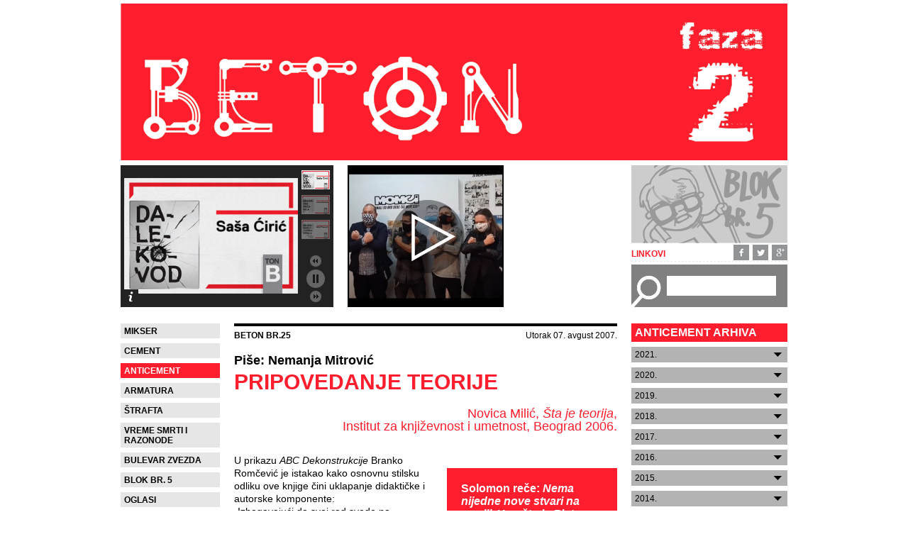

--- FILE ---
content_type: text/html; charset=UTF-8
request_url: https://www.elektrobeton.net/anticement/pripovedanje-teorije/
body_size: 16455
content:
<!DOCTYPE html>
<!--[if IE 7]>
<html class="ie ie7" lang="en-US">
<![endif]-->
<!--[if IE 8]>
<html class="ie ie8" lang="en-US">
<![endif]-->
<!--[if !(IE 7) | !(IE 8)  ]><!-->
<html lang="en-US">
<!--<![endif]-->
<head>
<meta charset="UTF-8" />
<meta name="viewport" content="width=device-width" />
<title>Pripovedanje teorije - B E T O N :: KULTURNO PROPAGANDNI KOMPLET</title>
<!--[if lt IE 9]>
<script src="https://www.elektrobeton.net/js/html5.js" type="text/javascript"></script>
<![endif]-->
<link rel="alternate" type="application/rss+xml" title="B E T O N :: KULTURNO PROPAGANDNI KOMPLET » Feed" href="https://www.elektrobeton.net/feed/" />
<meta name='robots' content='index, follow, max-image-preview:large, max-snippet:-1, max-video-preview:-1' />
	<style>img:is([sizes="auto" i], [sizes^="auto," i]) { contain-intrinsic-size: 3000px 1500px }</style>
	
	<!-- This site is optimized with the Yoast SEO plugin v26.2 - https://yoast.com/wordpress/plugins/seo/ -->
	<link rel="canonical" href="https://www.elektrobeton.net/anticement/pripovedanje-teorije/" />
	<meta property="og:locale" content="en_US" />
	<meta property="og:type" content="article" />
	<meta property="og:title" content="Pripovedanje teorije - B E T O N :: KULTURNO PROPAGANDNI KOMPLET" />
	<meta property="og:description" content="Solomon reče: Nema nijedne nove stvari na zemlji. Kao što je Platon zamislio da je sve znanje samo sećanje, tako je i Solomon dao svoj iskaz da je sve što je novo samo zaborav.   Frensis Bejkon, Eseji, LVII U prikazu ABC Dekonstrukcije Branko Romčević je istakao kako osnovnu stilsku odliku ove knjige čini uklapanje [&hellip;]" />
	<meta property="og:url" content="https://www.elektrobeton.net/anticement/pripovedanje-teorije/" />
	<meta property="og:site_name" content="B E T O N :: KULTURNO PROPAGANDNI KOMPLET" />
	<meta property="article:publisher" content="https://www.facebook.com/betonelektrobeton" />
	<meta property="article:published_time" content="2007-08-07T16:05:48+00:00" />
	<meta property="article:modified_time" content="2013-06-16T15:33:30+00:00" />
	<meta name="author" content="Time Lady" />
	<meta name="twitter:card" content="summary_large_image" />
	<meta name="twitter:label1" content="Written by" />
	<meta name="twitter:data1" content="Time Lady" />
	<meta name="twitter:label2" content="Est. reading time" />
	<meta name="twitter:data2" content="5 minutes" />
	<script type="application/ld+json" class="yoast-schema-graph">{"@context":"https://schema.org","@graph":[{"@type":"Article","@id":"https://www.elektrobeton.net/anticement/pripovedanje-teorije/#article","isPartOf":{"@id":"https://www.elektrobeton.net/anticement/pripovedanje-teorije/"},"author":{"name":"Time Lady","@id":"http://www.elektrobeton.net/#/schema/person/da1f0b8fa9c58851ccbf06be4a4befe6"},"headline":"Pripovedanje teorije","datePublished":"2007-08-07T16:05:48+00:00","dateModified":"2013-06-16T15:33:30+00:00","mainEntityOfPage":{"@id":"https://www.elektrobeton.net/anticement/pripovedanje-teorije/"},"wordCount":1098,"publisher":{"@id":"http://www.elektrobeton.net/#organization"},"articleSection":["AntiCement"],"inLanguage":"en-US"},{"@type":"WebPage","@id":"https://www.elektrobeton.net/anticement/pripovedanje-teorije/","url":"https://www.elektrobeton.net/anticement/pripovedanje-teorije/","name":"Pripovedanje teorije - B E T O N :: KULTURNO PROPAGANDNI KOMPLET","isPartOf":{"@id":"http://www.elektrobeton.net/#website"},"datePublished":"2007-08-07T16:05:48+00:00","dateModified":"2013-06-16T15:33:30+00:00","breadcrumb":{"@id":"https://www.elektrobeton.net/anticement/pripovedanje-teorije/#breadcrumb"},"inLanguage":"en-US","potentialAction":[{"@type":"ReadAction","target":["https://www.elektrobeton.net/anticement/pripovedanje-teorije/"]}]},{"@type":"BreadcrumbList","@id":"https://www.elektrobeton.net/anticement/pripovedanje-teorije/#breadcrumb","itemListElement":[{"@type":"ListItem","position":1,"name":"Home","item":"http://www.elektrobeton.net/"},{"@type":"ListItem","position":2,"name":"Pripovedanje teorije"}]},{"@type":"WebSite","@id":"http://www.elektrobeton.net/#website","url":"http://www.elektrobeton.net/","name":"B E T O N :: KULTURNO PROPAGANDNI KOMPLET","description":"","publisher":{"@id":"http://www.elektrobeton.net/#organization"},"potentialAction":[{"@type":"SearchAction","target":{"@type":"EntryPoint","urlTemplate":"http://www.elektrobeton.net/?s={search_term_string}"},"query-input":{"@type":"PropertyValueSpecification","valueRequired":true,"valueName":"search_term_string"}}],"inLanguage":"en-US"},{"@type":"Organization","@id":"http://www.elektrobeton.net/#organization","name":"B E T O N :: KULTURNO PROPAGANDNI KOMPLET","url":"http://www.elektrobeton.net/","logo":{"@type":"ImageObject","inLanguage":"en-US","@id":"http://www.elektrobeton.net/#/schema/logo/image/","url":"http://www.elektrobeton.net/wp-content/uploads/2020/04/beton-slika-.jpg","contentUrl":"http://www.elektrobeton.net/wp-content/uploads/2020/04/beton-slika-.jpg","width":601,"height":175,"caption":"B E T O N :: KULTURNO PROPAGANDNI KOMPLET"},"image":{"@id":"http://www.elektrobeton.net/#/schema/logo/image/"},"sameAs":["https://www.facebook.com/betonelektrobeton"]},{"@type":"Person","@id":"http://www.elektrobeton.net/#/schema/person/da1f0b8fa9c58851ccbf06be4a4befe6","name":"Time Lady","image":{"@type":"ImageObject","inLanguage":"en-US","@id":"http://www.elektrobeton.net/#/schema/person/image/","url":"https://secure.gravatar.com/avatar/337d3f79123076b14b28489cda785f8aa34ec18ac2c963dfe551e9b8d6811567?s=96&d=mm&r=g","contentUrl":"https://secure.gravatar.com/avatar/337d3f79123076b14b28489cda785f8aa34ec18ac2c963dfe551e9b8d6811567?s=96&d=mm&r=g","caption":"Time Lady"},"url":"https://www.elektrobeton.net/author/jelenazivanovic/"}]}</script>
	<!-- / Yoast SEO plugin. -->


<script type="text/javascript">
/* <![CDATA[ */
window._wpemojiSettings = {"baseUrl":"https:\/\/s.w.org\/images\/core\/emoji\/16.0.1\/72x72\/","ext":".png","svgUrl":"https:\/\/s.w.org\/images\/core\/emoji\/16.0.1\/svg\/","svgExt":".svg","source":{"concatemoji":"https:\/\/www.elektrobeton.net\/wp-includes\/js\/wp-emoji-release.min.js?ver=6.8.3"}};
/*! This file is auto-generated */
!function(s,n){var o,i,e;function c(e){try{var t={supportTests:e,timestamp:(new Date).valueOf()};sessionStorage.setItem(o,JSON.stringify(t))}catch(e){}}function p(e,t,n){e.clearRect(0,0,e.canvas.width,e.canvas.height),e.fillText(t,0,0);var t=new Uint32Array(e.getImageData(0,0,e.canvas.width,e.canvas.height).data),a=(e.clearRect(0,0,e.canvas.width,e.canvas.height),e.fillText(n,0,0),new Uint32Array(e.getImageData(0,0,e.canvas.width,e.canvas.height).data));return t.every(function(e,t){return e===a[t]})}function u(e,t){e.clearRect(0,0,e.canvas.width,e.canvas.height),e.fillText(t,0,0);for(var n=e.getImageData(16,16,1,1),a=0;a<n.data.length;a++)if(0!==n.data[a])return!1;return!0}function f(e,t,n,a){switch(t){case"flag":return n(e,"\ud83c\udff3\ufe0f\u200d\u26a7\ufe0f","\ud83c\udff3\ufe0f\u200b\u26a7\ufe0f")?!1:!n(e,"\ud83c\udde8\ud83c\uddf6","\ud83c\udde8\u200b\ud83c\uddf6")&&!n(e,"\ud83c\udff4\udb40\udc67\udb40\udc62\udb40\udc65\udb40\udc6e\udb40\udc67\udb40\udc7f","\ud83c\udff4\u200b\udb40\udc67\u200b\udb40\udc62\u200b\udb40\udc65\u200b\udb40\udc6e\u200b\udb40\udc67\u200b\udb40\udc7f");case"emoji":return!a(e,"\ud83e\udedf")}return!1}function g(e,t,n,a){var r="undefined"!=typeof WorkerGlobalScope&&self instanceof WorkerGlobalScope?new OffscreenCanvas(300,150):s.createElement("canvas"),o=r.getContext("2d",{willReadFrequently:!0}),i=(o.textBaseline="top",o.font="600 32px Arial",{});return e.forEach(function(e){i[e]=t(o,e,n,a)}),i}function t(e){var t=s.createElement("script");t.src=e,t.defer=!0,s.head.appendChild(t)}"undefined"!=typeof Promise&&(o="wpEmojiSettingsSupports",i=["flag","emoji"],n.supports={everything:!0,everythingExceptFlag:!0},e=new Promise(function(e){s.addEventListener("DOMContentLoaded",e,{once:!0})}),new Promise(function(t){var n=function(){try{var e=JSON.parse(sessionStorage.getItem(o));if("object"==typeof e&&"number"==typeof e.timestamp&&(new Date).valueOf()<e.timestamp+604800&&"object"==typeof e.supportTests)return e.supportTests}catch(e){}return null}();if(!n){if("undefined"!=typeof Worker&&"undefined"!=typeof OffscreenCanvas&&"undefined"!=typeof URL&&URL.createObjectURL&&"undefined"!=typeof Blob)try{var e="postMessage("+g.toString()+"("+[JSON.stringify(i),f.toString(),p.toString(),u.toString()].join(",")+"));",a=new Blob([e],{type:"text/javascript"}),r=new Worker(URL.createObjectURL(a),{name:"wpTestEmojiSupports"});return void(r.onmessage=function(e){c(n=e.data),r.terminate(),t(n)})}catch(e){}c(n=g(i,f,p,u))}t(n)}).then(function(e){for(var t in e)n.supports[t]=e[t],n.supports.everything=n.supports.everything&&n.supports[t],"flag"!==t&&(n.supports.everythingExceptFlag=n.supports.everythingExceptFlag&&n.supports[t]);n.supports.everythingExceptFlag=n.supports.everythingExceptFlag&&!n.supports.flag,n.DOMReady=!1,n.readyCallback=function(){n.DOMReady=!0}}).then(function(){return e}).then(function(){var e;n.supports.everything||(n.readyCallback(),(e=n.source||{}).concatemoji?t(e.concatemoji):e.wpemoji&&e.twemoji&&(t(e.twemoji),t(e.wpemoji)))}))}((window,document),window._wpemojiSettings);
/* ]]> */
</script>
<style id='wp-emoji-styles-inline-css' type='text/css'>

	img.wp-smiley, img.emoji {
		display: inline !important;
		border: none !important;
		box-shadow: none !important;
		height: 1em !important;
		width: 1em !important;
		margin: 0 0.07em !important;
		vertical-align: -0.1em !important;
		background: none !important;
		padding: 0 !important;
	}
</style>
<link rel='stylesheet' id='wp-block-library-css' href='https://www.elektrobeton.net/wp-includes/css/dist/block-library/style.min.css?ver=6.8.3' type='text/css' media='all' />
<style id='classic-theme-styles-inline-css' type='text/css'>
/*! This file is auto-generated */
.wp-block-button__link{color:#fff;background-color:#32373c;border-radius:9999px;box-shadow:none;text-decoration:none;padding:calc(.667em + 2px) calc(1.333em + 2px);font-size:1.125em}.wp-block-file__button{background:#32373c;color:#fff;text-decoration:none}
</style>
<style id='global-styles-inline-css' type='text/css'>
:root{--wp--preset--aspect-ratio--square: 1;--wp--preset--aspect-ratio--4-3: 4/3;--wp--preset--aspect-ratio--3-4: 3/4;--wp--preset--aspect-ratio--3-2: 3/2;--wp--preset--aspect-ratio--2-3: 2/3;--wp--preset--aspect-ratio--16-9: 16/9;--wp--preset--aspect-ratio--9-16: 9/16;--wp--preset--color--black: #000000;--wp--preset--color--cyan-bluish-gray: #abb8c3;--wp--preset--color--white: #ffffff;--wp--preset--color--pale-pink: #f78da7;--wp--preset--color--vivid-red: #cf2e2e;--wp--preset--color--luminous-vivid-orange: #ff6900;--wp--preset--color--luminous-vivid-amber: #fcb900;--wp--preset--color--light-green-cyan: #7bdcb5;--wp--preset--color--vivid-green-cyan: #00d084;--wp--preset--color--pale-cyan-blue: #8ed1fc;--wp--preset--color--vivid-cyan-blue: #0693e3;--wp--preset--color--vivid-purple: #9b51e0;--wp--preset--gradient--vivid-cyan-blue-to-vivid-purple: linear-gradient(135deg,rgba(6,147,227,1) 0%,rgb(155,81,224) 100%);--wp--preset--gradient--light-green-cyan-to-vivid-green-cyan: linear-gradient(135deg,rgb(122,220,180) 0%,rgb(0,208,130) 100%);--wp--preset--gradient--luminous-vivid-amber-to-luminous-vivid-orange: linear-gradient(135deg,rgba(252,185,0,1) 0%,rgba(255,105,0,1) 100%);--wp--preset--gradient--luminous-vivid-orange-to-vivid-red: linear-gradient(135deg,rgba(255,105,0,1) 0%,rgb(207,46,46) 100%);--wp--preset--gradient--very-light-gray-to-cyan-bluish-gray: linear-gradient(135deg,rgb(238,238,238) 0%,rgb(169,184,195) 100%);--wp--preset--gradient--cool-to-warm-spectrum: linear-gradient(135deg,rgb(74,234,220) 0%,rgb(151,120,209) 20%,rgb(207,42,186) 40%,rgb(238,44,130) 60%,rgb(251,105,98) 80%,rgb(254,248,76) 100%);--wp--preset--gradient--blush-light-purple: linear-gradient(135deg,rgb(255,206,236) 0%,rgb(152,150,240) 100%);--wp--preset--gradient--blush-bordeaux: linear-gradient(135deg,rgb(254,205,165) 0%,rgb(254,45,45) 50%,rgb(107,0,62) 100%);--wp--preset--gradient--luminous-dusk: linear-gradient(135deg,rgb(255,203,112) 0%,rgb(199,81,192) 50%,rgb(65,88,208) 100%);--wp--preset--gradient--pale-ocean: linear-gradient(135deg,rgb(255,245,203) 0%,rgb(182,227,212) 50%,rgb(51,167,181) 100%);--wp--preset--gradient--electric-grass: linear-gradient(135deg,rgb(202,248,128) 0%,rgb(113,206,126) 100%);--wp--preset--gradient--midnight: linear-gradient(135deg,rgb(2,3,129) 0%,rgb(40,116,252) 100%);--wp--preset--font-size--small: 13px;--wp--preset--font-size--medium: 20px;--wp--preset--font-size--large: 36px;--wp--preset--font-size--x-large: 42px;--wp--preset--spacing--20: 0.44rem;--wp--preset--spacing--30: 0.67rem;--wp--preset--spacing--40: 1rem;--wp--preset--spacing--50: 1.5rem;--wp--preset--spacing--60: 2.25rem;--wp--preset--spacing--70: 3.38rem;--wp--preset--spacing--80: 5.06rem;--wp--preset--shadow--natural: 6px 6px 9px rgba(0, 0, 0, 0.2);--wp--preset--shadow--deep: 12px 12px 50px rgba(0, 0, 0, 0.4);--wp--preset--shadow--sharp: 6px 6px 0px rgba(0, 0, 0, 0.2);--wp--preset--shadow--outlined: 6px 6px 0px -3px rgba(255, 255, 255, 1), 6px 6px rgba(0, 0, 0, 1);--wp--preset--shadow--crisp: 6px 6px 0px rgba(0, 0, 0, 1);}:where(.is-layout-flex){gap: 0.5em;}:where(.is-layout-grid){gap: 0.5em;}body .is-layout-flex{display: flex;}.is-layout-flex{flex-wrap: wrap;align-items: center;}.is-layout-flex > :is(*, div){margin: 0;}body .is-layout-grid{display: grid;}.is-layout-grid > :is(*, div){margin: 0;}:where(.wp-block-columns.is-layout-flex){gap: 2em;}:where(.wp-block-columns.is-layout-grid){gap: 2em;}:where(.wp-block-post-template.is-layout-flex){gap: 1.25em;}:where(.wp-block-post-template.is-layout-grid){gap: 1.25em;}.has-black-color{color: var(--wp--preset--color--black) !important;}.has-cyan-bluish-gray-color{color: var(--wp--preset--color--cyan-bluish-gray) !important;}.has-white-color{color: var(--wp--preset--color--white) !important;}.has-pale-pink-color{color: var(--wp--preset--color--pale-pink) !important;}.has-vivid-red-color{color: var(--wp--preset--color--vivid-red) !important;}.has-luminous-vivid-orange-color{color: var(--wp--preset--color--luminous-vivid-orange) !important;}.has-luminous-vivid-amber-color{color: var(--wp--preset--color--luminous-vivid-amber) !important;}.has-light-green-cyan-color{color: var(--wp--preset--color--light-green-cyan) !important;}.has-vivid-green-cyan-color{color: var(--wp--preset--color--vivid-green-cyan) !important;}.has-pale-cyan-blue-color{color: var(--wp--preset--color--pale-cyan-blue) !important;}.has-vivid-cyan-blue-color{color: var(--wp--preset--color--vivid-cyan-blue) !important;}.has-vivid-purple-color{color: var(--wp--preset--color--vivid-purple) !important;}.has-black-background-color{background-color: var(--wp--preset--color--black) !important;}.has-cyan-bluish-gray-background-color{background-color: var(--wp--preset--color--cyan-bluish-gray) !important;}.has-white-background-color{background-color: var(--wp--preset--color--white) !important;}.has-pale-pink-background-color{background-color: var(--wp--preset--color--pale-pink) !important;}.has-vivid-red-background-color{background-color: var(--wp--preset--color--vivid-red) !important;}.has-luminous-vivid-orange-background-color{background-color: var(--wp--preset--color--luminous-vivid-orange) !important;}.has-luminous-vivid-amber-background-color{background-color: var(--wp--preset--color--luminous-vivid-amber) !important;}.has-light-green-cyan-background-color{background-color: var(--wp--preset--color--light-green-cyan) !important;}.has-vivid-green-cyan-background-color{background-color: var(--wp--preset--color--vivid-green-cyan) !important;}.has-pale-cyan-blue-background-color{background-color: var(--wp--preset--color--pale-cyan-blue) !important;}.has-vivid-cyan-blue-background-color{background-color: var(--wp--preset--color--vivid-cyan-blue) !important;}.has-vivid-purple-background-color{background-color: var(--wp--preset--color--vivid-purple) !important;}.has-black-border-color{border-color: var(--wp--preset--color--black) !important;}.has-cyan-bluish-gray-border-color{border-color: var(--wp--preset--color--cyan-bluish-gray) !important;}.has-white-border-color{border-color: var(--wp--preset--color--white) !important;}.has-pale-pink-border-color{border-color: var(--wp--preset--color--pale-pink) !important;}.has-vivid-red-border-color{border-color: var(--wp--preset--color--vivid-red) !important;}.has-luminous-vivid-orange-border-color{border-color: var(--wp--preset--color--luminous-vivid-orange) !important;}.has-luminous-vivid-amber-border-color{border-color: var(--wp--preset--color--luminous-vivid-amber) !important;}.has-light-green-cyan-border-color{border-color: var(--wp--preset--color--light-green-cyan) !important;}.has-vivid-green-cyan-border-color{border-color: var(--wp--preset--color--vivid-green-cyan) !important;}.has-pale-cyan-blue-border-color{border-color: var(--wp--preset--color--pale-cyan-blue) !important;}.has-vivid-cyan-blue-border-color{border-color: var(--wp--preset--color--vivid-cyan-blue) !important;}.has-vivid-purple-border-color{border-color: var(--wp--preset--color--vivid-purple) !important;}.has-vivid-cyan-blue-to-vivid-purple-gradient-background{background: var(--wp--preset--gradient--vivid-cyan-blue-to-vivid-purple) !important;}.has-light-green-cyan-to-vivid-green-cyan-gradient-background{background: var(--wp--preset--gradient--light-green-cyan-to-vivid-green-cyan) !important;}.has-luminous-vivid-amber-to-luminous-vivid-orange-gradient-background{background: var(--wp--preset--gradient--luminous-vivid-amber-to-luminous-vivid-orange) !important;}.has-luminous-vivid-orange-to-vivid-red-gradient-background{background: var(--wp--preset--gradient--luminous-vivid-orange-to-vivid-red) !important;}.has-very-light-gray-to-cyan-bluish-gray-gradient-background{background: var(--wp--preset--gradient--very-light-gray-to-cyan-bluish-gray) !important;}.has-cool-to-warm-spectrum-gradient-background{background: var(--wp--preset--gradient--cool-to-warm-spectrum) !important;}.has-blush-light-purple-gradient-background{background: var(--wp--preset--gradient--blush-light-purple) !important;}.has-blush-bordeaux-gradient-background{background: var(--wp--preset--gradient--blush-bordeaux) !important;}.has-luminous-dusk-gradient-background{background: var(--wp--preset--gradient--luminous-dusk) !important;}.has-pale-ocean-gradient-background{background: var(--wp--preset--gradient--pale-ocean) !important;}.has-electric-grass-gradient-background{background: var(--wp--preset--gradient--electric-grass) !important;}.has-midnight-gradient-background{background: var(--wp--preset--gradient--midnight) !important;}.has-small-font-size{font-size: var(--wp--preset--font-size--small) !important;}.has-medium-font-size{font-size: var(--wp--preset--font-size--medium) !important;}.has-large-font-size{font-size: var(--wp--preset--font-size--large) !important;}.has-x-large-font-size{font-size: var(--wp--preset--font-size--x-large) !important;}
:where(.wp-block-post-template.is-layout-flex){gap: 1.25em;}:where(.wp-block-post-template.is-layout-grid){gap: 1.25em;}
:where(.wp-block-columns.is-layout-flex){gap: 2em;}:where(.wp-block-columns.is-layout-grid){gap: 2em;}
:root :where(.wp-block-pullquote){font-size: 1.5em;line-height: 1.6;}
</style>
<link rel='stylesheet' id='beton-style-css' href='https://www.elektrobeton.net/css/default.css?ver=6.8.3' type='text/css' media='all' />
<!--[if lt IE 9]>
<link rel='stylesheet' id='beton-ie-css' href='https://www.elektrobeton.net/css/ie.css?ver=20121010' type='text/css' media='all' />
<![endif]-->
<link rel='stylesheet' id='beton-specific-style-css' href='https://www.elektrobeton.net/css/beton.css?ver=20190326' type='text/css' media='all' />
<link rel='stylesheet' id='jquery-prettyphoto-css-css' href='https://www.elektrobeton.net/css/prettyPhoto.css?ver=3.1.4' type='text/css' media='all' />
<link rel='stylesheet' id='jquery-galleryview-css-css' href='https://www.elektrobeton.net/css/galleryview/jquery.galleryview-3.0.css?ver=3.0' type='text/css' media='all' />
<script type="text/javascript" src="https://www.elektrobeton.net/js/jquery.js?ver=1.8.3" id="jquery-js"></script>
<link rel="https://api.w.org/" href="https://www.elektrobeton.net/wp-json/" /><link rel="alternate" title="JSON" type="application/json" href="https://www.elektrobeton.net/wp-json/wp/v2/posts/4746" /><link rel="alternate" title="oEmbed (JSON)" type="application/json+oembed" href="https://www.elektrobeton.net/wp-json/oembed/1.0/embed?url=https%3A%2F%2Fwww.elektrobeton.net%2Fanticement%2Fpripovedanje-teorije%2F" />
<link rel="alternate" title="oEmbed (XML)" type="text/xml+oembed" href="https://www.elektrobeton.net/wp-json/oembed/1.0/embed?url=https%3A%2F%2Fwww.elektrobeton.net%2Fanticement%2Fpripovedanje-teorije%2F&#038;format=xml" />
</head>
<body class="wp-singular post-template-default single single-post postid-4746 single-format-standard wp-theme-beton custom-background-white">
<div id="page" class="site">
	<header id="masthead" class="site-header" role="banner">
		<h1 class="site-title hidden"><a href="https://www.elektrobeton.net/" title="B E T O N :: KULTURNO PROPAGANDNI KOMPLET" rel="home">B E T O N :: KULTURNO PROPAGANDNI KOMPLET</a></h1>
		<div class="logoWrapperPhaseTwo">
			<a href="https://www.elektrobeton.net/" class="headerImageWrapper"><img src="/images/beton-logo-faza2.png" class="header-image" width="940" height="221" alt="početna" /></a>
		</div>
		<div class="brclear"></div>
					<!--<a href="https://www.elektrobeton.net/" class="headerImageWrapper"><img src="/images/beton-logo.png" class="header-image" width="140" height="200" alt="početna" /></a>-->
		<div class="box1WrapperContainer">
			<!-- <a href="http://www.e-novine.com/kultura/kultura-knjige/78754-ovek-urla-posle-rata.html" target="_blank" title="Arben Idrizi: Zveri vole otadžbinu"><img src="/images/izdanja/arben-idrizi-zveri-vole-otadzbinu.png" alt="Arben Idrizi: Zveri vole otadžbinu" height="200" width="300" /></a>-->
			<ul id="tonb-gallery">
                                <li><img src="/images/izdanja/dalekovod-gallery.png" width="300" height="200" data-frame="/images/izdanja/dalekovod-thumb.png" title="Saša Ćirić: Dalekovod" data-description="&lt;a href=&quot;https://www.elektrobeton.net/edicija-tonb/&quot;&gt;www.elektrobeton.net/edicija-tonb/&lt;/a&gt;" alt="Saša Ćirić: Dalekovod" /></li>
                                <li><img src="/images/izdanja/madjarska-recenica-gallery.png" width="300" height="200" data-frame="/images/izdanja/madjarska-recenica-thumb.png" title="Andrej Nikolaidis: Mađarska rečenica" data-description="&lt;a href=&quot;https://www.elektrobeton.net/edicija-tonb/&quot;&gt;www.elektrobeton.net/edicija-tonb/&lt;/a&gt;" alt="Andrej Nikolaidis: Mađarska rečenica" /></li>
                                <li><img src="/images/izdanja/na-raskrscu-tuznog-djavola-gallery.png" width="300" height="200" data-frame="/images/izdanja/na-raskrscu-tuznog-djavola-thumb.png" title="Miloš Živanović: Na raskršću tužnog đavola" data-description="&lt;a href=&quot;https://www.elektrobeton.net/edicija-tonb/&quot;&gt;www.elektrobeton.net/edicija-tonb/&lt;/a&gt;" alt="Miloš Živanović: Na raskršću tužnog đavola" /></li>
                                <li><img src="/images/izdanja/branimir-jovanovic-price-iz-palmoticeve-gallery.png" width="300" height="200" data-frame="/images/izdanja/branimir-jovanovic-price-iz-palmoticeve-thumb.png" title="Branimir Jovanović: Priče iz Palmotićeve" data-description="&lt;a href=&quot;https://www.elektrobeton.net/edicija-tonb/&quot;&gt;www.elektrobeton.net/edicija-tonb/&lt;/a&gt;" alt="Branimir Jovanović: Priče iz Palmotićeve" /></li>
				<li><img src="/images/izdanja/figura-neprijatelja-gallery.png" width="300" height="200" data-frame="/images/izdanja/figura-neprijatelja-thumb.png" title="Zbornik Figura neprijatelja" data-description="&lt;a href=&quot;https://www.elektrobeton.net/edicija-tonb/&quot;&gt;www.elektrobeton.net/edicija-tonb/&lt;/a&gt;" alt="Zbornik Figura neprijatelja" /></li>
				<li><img src="/images/izdanja/zbornik-gallery.png" width="300" height="200" data-frame="/images/izdanja/zbornik-thumb.png" title="ZBORnik" data-description="&lt;a href=&quot;https://www.elektrobeton.net/edicija-tonb/&quot;&gt;www.elektrobeton.net/edicija-tonb/&lt;/a&gt;" alt="ZBORnik" /></li>
				<li><img src="/images/izdanja/arben-idrizi-zveri-vole-otadzbinu-gallery.png" width="300" height="200" data-frame="/images/izdanja/arben-idrizi-zveri-vole-otadzbinu-thumb.png" title="Arben Idrizi: Zveri vole otadžbinu" data-description="&lt;a href=&quot;http://www.e-novine.com/kultura/kultura-knjige/78754-ovek-urla-posle-rata.html&quot; target=&quot;_blank&quot; title=&quot;Arben Idrizi: Zveri vole otadžbinu&quot;&gt;www.e-novine.com/kultura/kultura-knjige/78754-ovek-urla-posle-rata.html&lt;/a&gt;" alt="Arben Idrizi: Zveri vole otadžbinu" /></li>
				<li><img src="/images/izdanja/iz-pristine-s-ljubavlju-gallery.png" width="300" height="200" data-frame="/images/izdanja/iz-pristine-s-ljubavlju-thumb.png" title="Iz Prištine s ljubavlju" data-description="&lt;a href=&quot;https://www.elektrobeton.net/edicija-tonb/&quot;&gt;www.elektrobeton.net/edicija-tonb/&lt;/a&gt;" alt="Iz Prištine s ljubavlju" /></li>
				<li><img src="/images/izdanja/damir-avdic-kuda-sestro-gallery.png" width="300" height="200" data-frame="/images/izdanja/damir-avdic-kuda-sestro-thumb.png" title="Damir Avdić: Kuda sestro" data-description="&lt;a href=&quot;https://www.elektrobeton.net/edicija-tonb/&quot;&gt;www.elektrobeton.net/edicija-tonb/&lt;/a&gt;" alt="Damir Avdić: Kuda sestro" /></li>
				<li><img src="/images/izdanja/milos-zivanovic-razbijanje-gallery.png" width="300" height="200" data-frame="/images/izdanja/milos-zivanovic-razbijanje-thumb.png" title="Miloš Živanović: Razbijanje" data-description="&lt;a href=&quot;https://www.elektrobeton.net/edicija-tonb/&quot;&gt;www.elektrobeton.net/edicija-tonb/&lt;/a&gt;" alt="Miloš Živanović: Razbijanje" /></li>
				<li><img src="/images/izdanja/bojan-babic-neljudska-komedija-gallery.png" width="300" height="200" data-frame="/images/izdanja/bojan-babic-neljudska-komedija-thumb.png" title="Bojan Babić: Neljudska komedija" data-description="&lt;a href=&quot;https://www.elektrobeton.net/edicija-tonb/&quot;&gt;www.elektrobeton.net/edicija-tonb/&lt;/a&gt;" alt="Bojan Babić: Neljudska komedija" /></li>
				<li><img src="/images/izdanja/selvedin-avdic-sedam-strahova-gallery.png" width="300" height="200" data-frame="/images/izdanja/selvedin-avdic-sedam-strahova-thumb.png" title="Selvedin Avdić: Sedam strahova" data-description="&lt;a href=&quot;https://www.elektrobeton.net/edicija-tonb/&quot;&gt;www.elektrobeton.net/edicija-tonb/&lt;/a&gt;" alt="Selvedin Avdić: Sedam strahova" /></li>
				<li><img src="/images/izdanja/daniel-kovac-uzvodni-bluz-gallery.png" width="300" height="200" data-frame="/images/izdanja/daniel-kovac-uzvodni-bluz-thumb.png" title="Daniel Kovač: Uzvodni bluz" data-description="&lt;a href=&quot;https://www.elektrobeton.net/edicija-tonb/&quot;&gt;www.elektrobeton.net/edicija-tonb/&lt;/a&gt;" alt="Daniel Kovač: Uzvodni bluz" /></li>
			</ul>
		</div>
		<div class="box2WrapperContainer">
			<a class="ytVideoWrapper" href="https://www.youtube.com/watch?v=HOLf63VnvNs" rel="prettyPhoto" title=""MOMCI - imali su oko sebe taj neki sjaj", TV Krpelj, oktobar/novembar 2020"><span class="playButtonWrapper"><img src="/images/play-button.png" width="220" height="200" alt="" /></span>
				<img src="https://www.elektrobeton.net/wp-content/uploads/2020/11/momci-FIN-380x345.jpg" height="200" width="220" alt="" />
			</a>
		</div>
		<div class="box3WrapperContainer">
			<div class="blokbr5BoxWrapperContainer"><a href="https://www.elektrobeton.net/blok-br-5/"><img src="/images/blokbr5-box.png" height="110" width="220" alt="Blok Br.5" /></a></div>
			<div class="worldWrapperContainer">
				<div class="linksWrapperContainer"><a href="https://www.elektrobeton.net/linkovi/">Linkovi</a></div>
				<div class="socialIconsWrapperContainer">
					<div class="fbWrapper"><img src="/images/fb.png" height="22" width="22" alt="facebook" /></div>
					<div class="twWrapper"><img src="/images/tw.png" height="22" width="22" alt="twitter" /></div>
					<div class="gpWrapper last"><img src="/images/gp.png" height="22" width="22" alt="google+" /></div>
					<div class="brclear"></div>
				</div>
			</div>
			<div class="brclear"></div>
			<div class="searchBoxWrapperContainer"><form role="search" method="get" id="searchform" class="searchform" action="https://www.elektrobeton.net/">
				<div>
					<label class="screen-reader-text" for="s">Search for:</label>
					<input type="text" value="" name="s" id="s" />
					<input type="submit" id="searchsubmit" value="Search" />
				</div>
			</form></div>
		</div>
		<div class="brclear"></div>
	</header>
	<div id="main" class="wrapper betonSpace"><div id="secondary" class="widget-area" role="complementary">
		<div class="first front-widgets">
		<aside id="nav_menu-4" class="widget widget_nav_menu"><div class="menu-main-menu-box1-container"><ul id="menu-main-menu-box1" class="menu"><li id="menu-item-48" class="menu-item menu-item-type-post_type menu-item-object-page menu-item-48"><a href="https://www.elektrobeton.net/mikser/">Mikser</a></li>
<li id="menu-item-67" class="menu-item menu-item-type-post_type menu-item-object-page menu-item-67"><a href="https://www.elektrobeton.net/cement/">Cement</a></li>
<li id="menu-item-5180" class="menu-item menu-item-type-post_type menu-item-object-page menu-item-5180"><a href="https://www.elektrobeton.net/anticement/">AntiCement</a></li>
<li id="menu-item-68" class="menu-item menu-item-type-post_type menu-item-object-page menu-item-68"><a href="https://www.elektrobeton.net/armatura/">Armatura</a></li>
<li id="menu-item-841" class="menu-item menu-item-type-post_type menu-item-object-page menu-item-841"><a href="https://www.elektrobeton.net/strafta/">Štrafta</a></li>
<li id="menu-item-69" class="menu-item menu-item-type-post_type menu-item-object-page menu-item-69"><a href="https://www.elektrobeton.net/vreme-smrti-i-razonode/">Vreme smrti i razonode</a></li>
<li id="menu-item-70" class="menu-item menu-item-type-post_type menu-item-object-page menu-item-70"><a href="https://www.elektrobeton.net/bulevar-zvezda/">Bulevar zvezda</a></li>
<li id="menu-item-71" class="menu-item menu-item-type-post_type menu-item-object-page menu-item-71"><a href="https://www.elektrobeton.net/blok-br-5/">Blok br. 5</a></li>
<li id="menu-item-3853" class="menu-item menu-item-type-post_type menu-item-object-page menu-item-3853"><a href="https://www.elektrobeton.net/oglasi/">Oglasi</a></li>
<li id="menu-item-72" class="menu-item menu-item-type-post_type menu-item-object-page menu-item-72"><a href="https://www.elektrobeton.net/tenderska-dokumentacija/">Tenderska dokumentacija</a></li>
<li id="menu-item-73" class="menu-item menu-item-type-post_type menu-item-object-page menu-item-73"><a href="https://www.elektrobeton.net/beton-plus/">Beton plus</a></li>
<li id="menu-item-74" class="menu-item menu-item-type-post_type menu-item-object-page menu-item-74"><a href="https://www.elektrobeton.net/beton-internationala/">Beton international(a)</a></li>
<li id="menu-item-1996" class="menu-item menu-item-type-post_type menu-item-object-page menu-item-1996"><a href="https://www.elektrobeton.net/stemovanje/">Štemovanje</a></li>
</ul></div></aside><aside id="nav_menu-5" class="widget widget_nav_menu"><div class="menu-main-menu-box2-container"><ul id="menu-main-menu-box2" class="menu"><li id="menu-item-191" class="menu-item menu-item-type-post_type menu-item-object-page menu-item-191"><a href="https://www.elektrobeton.net/vesti/">Vesti</a></li>
<li id="menu-item-190" class="menu-item menu-item-type-post_type menu-item-object-page menu-item-190"><a href="https://www.elektrobeton.net/edicija-tonb/">Edicija TonB</a></li>
<li id="menu-item-187" class="menu-item menu-item-type-post_type menu-item-object-page menu-item-187"><a href="https://www.elektrobeton.net/autori-i-arhiva/">Autori i arhiva</a></li>
<li id="menu-item-188" class="hidden menu-item menu-item-type-post_type menu-item-object-page menu-item-188"><a href="https://www.elektrobeton.net/beton-timeline/">Beton timeline</a></li>
<li id="menu-item-189" class="hidden menu-item menu-item-type-post_type menu-item-object-page menu-item-189"><a href="https://www.elektrobeton.net/galerija/">Galerija</a></li>
<li id="menu-item-5553" class="menu-item menu-item-type-post_type menu-item-object-page menu-item-5553"><a href="https://www.elektrobeton.net/audio-i-video/">Audio i Video</a></li>
</ul></div></aside>	</div><!-- .first -->
		
	<div class="betonjerkaFrontWrapper">
		<div class="betonjerkaFrontTitle"><a href="https://www.elektrobeton.net/betonjerka/">Betonjerka</a></div>
		<div class="betonjerkaFrontBody"><p style="text-align: left;">...To je kao kada bi neko bio zatvoren u pozorištu i prisiljen, hteo to ili ne, da prati komad i da taj komad bude neprekidno, hteo to ili ne, predmet njegovog razmišljanja i govora.</p></div>
		<div class="betonjerkaFrontAuthor">Valter Benjamin<br />Utorak 19. mart 2019.</div>
	</div>
</div>	<div id="primary" class="site-content">
		<div id="content" role="main">
			<div class="pagePostContainerWrapper articles">
<input class="beton_post_cat" type="hidden" name="beton_post_cat" value="AntiCement" />				<div class="pageDateAndIssueContainerWrapper">
					<div class="pageIssueContainerWrapper">Beton br.25</div>
					<div class="pageDateContainerWrapper">Utorak 07. avgust 2007.</div>
					<div class="brclear"></div>
				</div>
				<div class="pagePostAuthorContainerWrapper">
Piše: Nemanja Mitrović				</div>
				<div class="pagePostTitleContainerWrapper"><h1>Pripovedanje teorije</h1></div>
				<div class="pagePostSubtitleContainerWrapper"><p style="text-align: right;">Novica Milić, <em>Šta je teorija</em>,</p>
<p style="text-align: right;">Institut za književnost i umetnost, Beograd 2006.</p>
</div>
				<div class="pagePostBodyContainerWrapper"><div class="betonAntrfile"><div class="betonAntrfileTitle"><span class="textMed">Solomon reče: <em>Nema nijedne nove stvari na zemlji.</em> Kao što je Platon zamislio <em>da je sve znanje samo sećanje</em>, tako je i Solomon dao svoj iskaz <em>da je sve što je novo samo zaborav</em>.<em></em></span></div><div class="betonAntrfileSeparator"> </div><p><span class="textMed">Frensis Bejkon, <em>Eseji</em>, LVII</span></p></div><p>U prikazu <em>ABC Dekonstrukcije</em> Branko Romčević je istakao kako osnovnu stilsku odliku ove knjige čini uklapanje didaktičke i autorske komponente:<br /> „Izbegavajući da svoj rad svede na predstavljanje tuđih mišljenja o dekonstrukciji, tokom cele knjige N.M. je izlagao i vlastito viđenje problema... usađujući ga u nešto što bi se uslovno dalo označiti kao sloj primarnih informacija o Deridi, de Manu i njihovim imenima obeleženim teorijskim praksama.“ (Reč, br. 50 - oktobar 1998). Posle gotovo deset godina Novica Milić se ponovo vraća ovom stilu u <em>Šta je teorija</em>. Međutim, knjiga <em>ABC Dekonstrukcije</em> predstavljala je, kao što i naslov kaže, odličan uvod u dekonstrukciju, dok se poslednje Milićevo delo ne ograničava na neku specifičnu teoriju, već u prvi plan ističe razumevanje same teorije:<br /> „...ne bavim se nekim pregledom književno-teorijskih stavova u ovom trenutku istorije (na početku 21. veka) <em>nego problemom same teorije</em> onako kako ona vidi sebe u jednoj simultanosti koja je neophodna za njenu samorefleksiju i njenu spekulaciju.“ (<em>Šta je teorija</em>, str. 71) Dakle, knjiga se bavi pitanjem teorije kao <em>književne</em> teorije, tj. pokušava da u središte stavi samu književnost, ne samo kao predmet znanja, već kao njegov izvor.<br /> Očigledna je i promena interesovanja kod autora. U prvom planu više nisu Derida, de Man ili Niče, već dvojica, u našoj sredini neopravdano zanemarenih filozofa, Stjuart Grinčrč¹ i Džon Kiting². Pozivajući se na njihove stavove Milić formuliše tezu da teorijski tekst koji se služi književnim sredstvima postaje <em>književna</em> teorija književnosti, a ne teorija književnosti. Znanje koje se odvija kao <em>događaj</em> alosemije, podleže načelima narativizacije, dramatizacije i diseminacije, i takvo znanje u suštinskoj meri jeste - književno znanje. Zbog toga ono ne može biti izveštaj o događaju koji je postojao pre, i nezavisno od govora. Tek kroz govor se događaj izdvaja iz struje opšteg zbivanja i ustanovljuje kao takav.<br /> Istim putem kreće se i Stjuart V. Grinčrč u knjizi <em>Aksiološki infinitiv</em> (<em>The Axiological Infinitive</em>, Cambridge University Press, Cambridge - Boston, Vol 1. 1980; Vol 2. 1987. Vol 3. 1991). Poput Milića i Grinčrč piše o beskrajnoj nesavršenosti teorijskog saznanja zbog koje nijedna istina nema pravo na primat. Iza svega što vredi stoji neka priča - gde god postoji vrednost postoji metabola (narativni preokret, zaplet) kojom se činjenice preoblikuju u smislen poredak. Nezamislivo je ljudsko iskustvo koje ne bi bilo istorijsko i zato je jedini autentičan odnos prema svetu - književnost. Prema uobičajenom shvatanju istoričar se, za razliku od romanopisca, bavi događajima i njihovim akterima koji postoje u stvarnom svetu izvan njegove svesti. Smisao istorijskog narativa trebalo bi da bude nedokučiv čak i najboljim istoričarima. Ali to što oni nisu svesni smisla priče koju pričaju ne znači da taj smisao ne postoji. Posao istoričara bi se mogao opisati kao nastojanje da se iz haosa događaja obavi odabir elemenata priče. Kada se o nečemu priča to znači da se događaji nižu ne po uzročno-posledičnim vezama, nego po vezama svrhe kojoj vode, a zbog razloga logički podređenih toj svrsi. Podaci koji u tako uređenom nizu ometaju zaplet, tako što nemaju uticaja na priču, bivaju odbačeni - moraju da tragaju za nekom drugom istorijom.<br /> U knjizi <em>Estetska harmonija i naučna istina</em> (<em>Aesthetic Harmony And Scientific Truth</em>, Oxford University Press, Oxford - New York, 1989), Džon Kiting se bavi problemom matematičkih postulata i dolazi do sličnih rezultata kao Grinčrč. Navodeći primere odbacivanja Euklidovog 1. i 5. postulata od strane Rimana i Lobačevskog, Kiting zaključuje kako su geometrijski aksiomi samo konvencije - naš izbor između svih mogućih dogovora uslovljen eksperimentalnim činjenicama, ali slobodan i ograničen jedino nužnošću izbegavanja protivrečnosti.<br /> Koje činjenice naučnik treba da posmatra kada ih ima beskonačno mnogo? Kada bi imao na raspolaganju beskonačno vreme bilo bi dovoljno da gleda i dobro zapaža, ali on nema vremena da sve vidi i zato mora da vrši izbor. Izbor činjenica mora biti metodičan i zato naučnik kreće od stvaranja metoda. Pravi rad pronalazača sastoji se u odabiru kombinacija, u izbacivanju nepotrebnih, tj. u izbegavanju truda oko njihovog gomilanja, ali tako da pravila kojih se treba pridržavati pri odabiranju budu posebno osetljiva. Taj izbor se vrši na temelju harmonije - matematička rešenja biraju se na osnovu matematičke lepote, harmonije brojeva i oblika, na osnovu geometrijske elegancije. „ To je pravi estetski osećaj koji je poznat svim matematičarima“ (<em>Aesthetic Harmony And Scientific Truth</em>, str. 271)<br /> Pišući o <em>Šta je teorija</em> Nenad Daković (NIN, 21.6.2007) se zadržava na Milićevoj analizi Velekove i Vorenove <em> Teorije književnosti</em>, na kritici institucije univerziteta, i tako previđa uticaj Kitinga i Grinčrča, uticaj zbog koga <em>Šta je teorija</em> dobija jednu novu dimenziju. Daković ne greši kada ističe filozofičnost Milićevog pristupa i kada kaže kako je Novica Milić univerzitetski profesor književnosti svestan svog disciplinarnog ograničenja, ali time ostaje na površini i previđa pravi značaj ove knjige.<br /> Stav Ludviga Vitgenštajna o istini, moto ključnog poglavlja <em>Teorija u književnome</em> (<em>Šta je teorija</em>, str. 123-142), vodi nas do osnovne odlike dela. Novica Milić nije samo univerzitetski profesor svestan sopstvenih disciplinarnih ograničenja, već teoretičar koji pravi jedan bitan preokret - on teoriju pripovedanja transformiše u pripovedanje teorije. Time Milić hrabro upućuju čitaoca da njegovu teoriju čita kao priču, a onda da i u njegovu priču slobodno sumnja kao i u sve ostale priče, jer, prema pomenutom Vitgenštajnovom stavu: „Istina jasno i nedvosmisleno nudi uslov sopstvenog osporenja. Ona kaže: ovo sam ja i dok sam tu važi ovo moje, ne bi me bilo ako možeš da dokažeš da važi suprotno, obožavam kad pokušavaš da me opovrgneš, obožavam da mi ne veruješ“.</p><p>&nbsp;</p><div class="betonFootnote"><p><span class="textMed"><span class="textPodnaslov2">¹ </span>Poznat i kao prevodilac Sretena Ugričića na engleski, urdu i svahili<br /> <span class="textPodnaslov2">² </span>Autor romana <em>Društvo mrtvih filozofa</em> po kome je snimljen skoro istoimeni film</span></p></div></div>
			</div><!-- pagePostContainerWrapper end -->
			<div class="rightColumnContainerWrapper">
				<div class="archiveWrapperContainer">
					<div class="archiveTitleContentWrapper">AntiCement arhiva</div>
					<div id="archive-accordion" class="rightColumnArchiveContainer">
						<h3 class="archiveYearContentWrapper ">2021.</h3>					
						<div class="archiveContent">
							<div class="archivePostContentWrapper">
								<div class="archiveDecorationWrapper">•</div>
								<div class="archivePostLinkWrapper"><a class="" href="/anticement/zeton-za-multibol-u-fliperu-ludila">Dejan Čančarević:<br /><span>Žeton za multibol u fliperu ludila</span></a></div>
								<div class="brclear"></div>
							</div>
							<div class="archivePostContentWrapper">
								<div class="archiveDecorationWrapper">•</div>
								<div class="archivePostLinkWrapper"><a class="" href="/anticement/fleka-iliti-dozivljaj-iz-prve-decka-91-ve">Stefan Ljumov:<br /><span>Fleka iliti doživljaj iz prve dečka ‘91.</span></a></div>
								<div class="brclear"></div>
							</div>
						</div>
						<h3 class="archiveYearContentWrapper ">2020.</h3>	
						<div class="archiveContent">
							<div class="archivePostContentWrapper">
								<div class="archiveDecorationWrapper">•</div>
								<div class="archivePostLinkWrapper"><a class="" href="/anticement/kako-to-mislite-zadnje-doba">Milica Ivić:<br /><span>Kako to mislite Zadnje Doba?</span></a></div>
								<div class="brclear"></div>
							</div>
							<div class="archivePostContentWrapper">
								<div class="archiveDecorationWrapper">•</div>
								<div class="archivePostLinkWrapper"><a class="" href="/anticement/stvaranje-prostora-za-delovanje-novih-umetnika">Grupa učesnika u Bijenalu mladih – Javnim pripremama:<br /><span>Stvaranje prostora za delovanje novih umetnika</span></a></div>
								<div class="brclear"></div>
							</div>
							<div class="archivePostContentWrapper">
								<div class="archiveDecorationWrapper">•</div>
								<div class="archivePostLinkWrapper"><a class="" href="/anticement/poznavanje-prirode-i-drustva">Branislav Dimitrijević:<br /><span>Poznavanje prirode i društva</span></a></div>
								<div class="brclear"></div>
							</div>
							<div class="archivePostContentWrapper">
								<div class="archiveDecorationWrapper">•</div>
								<div class="archivePostLinkWrapper"><a class="" href="/anticement/preko-blata-do-zvezda">Zorana Simić:<br /><span>Preko blata do zvezda</span></a></div>
								<div class="brclear"></div>
							</div>
							<div class="archivePostContentWrapper">
								<div class="archiveDecorationWrapper">•</div>
								<div class="archivePostLinkWrapper"><a class="" href="/anticement/ni-ljudi-ni-muzike-imaginacija-u-strajku">Nenad Vujić:<br /><span>Ni Ljudi Ni Muzike – imaginacija u štrajku</span></a></div>
								<div class="brclear"></div>
							</div>
						</div>
						<h3 class="archiveYearContentWrapper ">2019.</h3>	
						<div class="archiveContent">
							<div class="archivePostContentWrapper">
								<div class="archiveDecorationWrapper">•</div>
								<div class="archivePostLinkWrapper"><a class="" href="/anticement/i-konji-konje-ubijaju-ili-dunavska-uteha">Saša Ćirić:<br /><span>I KONJI KONJE UBIJAJU ili DUNAVSKA UTEHA</span></a></div>
								<div class="brclear"></div>
							</div>
						</div>
						<h3 class="archiveYearContentWrapper ">2018.</h3>	
						<div class="archiveContent">
							<div class="archivePostContentWrapper">
								<div class="archiveDecorationWrapper">•</div>
								<div class="archivePostLinkWrapper"><a class="" href="/anticement/scensko-cudo">Goran Cvetković:<br /><span>SCENSKO ČUDO</span></a></div>
								<div class="brclear"></div>
							</div>
							<div class="archivePostContentWrapper">
								<div class="archiveDecorationWrapper">•</div>
								<div class="archivePostLinkWrapper"><a class="" href="/anticement/djetinje-prognanicko-pismo">Ivan Tomašić:<br /><span>djetinje prognaničko pismo</span></a></div>
								<div class="brclear"></div>
							</div>
							<div class="archivePostContentWrapper">
								<div class="archiveDecorationWrapper">•</div>
								<div class="archivePostLinkWrapper"><a class="" href="/anticement/u-kosmickoj-vagini-rata">Đorđe Krajišnik:<br /><span>U KOSMIČKOJ VAGINI RATA</span></a></div>
								<div class="brclear"></div>
							</div>
							<div class="archivePostContentWrapper">
								<div class="archiveDecorationWrapper">•</div>
								<div class="archivePostLinkWrapper"><a class="" href="/anticement/metak-lutalica">Saša Ćirić:<br /><span>METAK LUTALICA</span></a></div>
								<div class="brclear"></div>
							</div>
							<div class="archivePostContentWrapper">
								<div class="archiveDecorationWrapper">•</div>
								<div class="archivePostLinkWrapper"><a class="" href="/anticement/kanadska-inicijacija">Saša Ćirić:<br /><span>KANADSKA INICIJACIJA</span></a></div>
								<div class="brclear"></div>
							</div>
							<div class="archivePostContentWrapper">
								<div class="archiveDecorationWrapper">•</div>
								<div class="archivePostLinkWrapper"><a class="" href="/anticement/potcenjena-snaga">Aleksandar Novaković:<br /><span>POTCENJENA SNAGA</span></a></div>
								<div class="brclear"></div>
							</div>
							<div class="archivePostContentWrapper">
								<div class="archiveDecorationWrapper">•</div>
								<div class="archivePostLinkWrapper"><a class="" href="/anticement/osveta-na-juznjacki-nacin">Aleksandar Novaković:<br /><span>OSVETA NA JUŽNJAČKI NAČIN</span></a></div>
								<div class="brclear"></div>
							</div>
							<div class="archivePostContentWrapper">
								<div class="archiveDecorationWrapper">•</div>
								<div class="archivePostLinkWrapper"><a class="" href="/anticement/jezik-ljubavi-i-jezik-usamljenosti">Saša Ćirić:<br /><span>JEZIK LJUBAVI I JEZIK USAMLJENOSTI  </span></a></div>
								<div class="brclear"></div>
							</div>
							<div class="archivePostContentWrapper">
								<div class="archiveDecorationWrapper">•</div>
								<div class="archivePostLinkWrapper"><a class="" href="/anticement/kako-se-kalila-samostalnost">Saša Ćirić:<br /><span>Kako se kalila samostalnost</span></a></div>
								<div class="brclear"></div>
							</div>
						</div>
						<h3 class="archiveYearContentWrapper ">2017.</h3>	
						<div class="archiveContent">
							<div class="archivePostContentWrapper">
								<div class="archiveDecorationWrapper">•</div>
								<div class="archivePostLinkWrapper"><a class="" href="/anticement/osmeh-i-nistavilo">Aleksandar Novaković:<br /><span>OSMEH I NIŠTAVILO</span></a></div>
								<div class="brclear"></div>
							</div>
							<div class="archivePostContentWrapper">
								<div class="archiveDecorationWrapper">•</div>
								<div class="archivePostLinkWrapper"><a class="" href="/anticement/ljubav-u-doba-parodije">Mirnes Sokolović:<br /><span>Ljubav u doba parodije</span></a></div>
								<div class="brclear"></div>
							</div>
							<div class="archivePostContentWrapper">
								<div class="archiveDecorationWrapper">•</div>
								<div class="archivePostLinkWrapper"><a class="" href="/anticement/sreca-je-lepa-samo-dok-se-ceka">Saša Ćirić:<br /><span>Sreća je lepa samo dok se čeka</span></a></div>
								<div class="brclear"></div>
							</div>
							<div class="archivePostContentWrapper">
								<div class="archiveDecorationWrapper">•</div>
								<div class="archivePostLinkWrapper"><a class="" href="/anticement/kako-preziveti-jednooki-grad">Saša Ćirić:<br /><span>KAKO PREŽIVETI JEDNOOKI GRAD</span></a></div>
								<div class="brclear"></div>
							</div>
							<div class="archivePostContentWrapper">
								<div class="archiveDecorationWrapper">•</div>
								<div class="archivePostLinkWrapper"><a class="" href="/anticement/isplanirana-smrt-slabe-demokratije">Aleksandar Novaković:<br /><span>ISPLANIRANA SMRT SLABE DEMOKRATIJE</span></a></div>
								<div class="brclear"></div>
							</div>
							<div class="archivePostContentWrapper">
								<div class="archiveDecorationWrapper">•</div>
								<div class="archivePostLinkWrapper"><a class="" href="/anticement/zapljunuta-istina">Aleksandar Novaković:<br /><span>ZAPLJUNUTA ISTINA</span></a></div>
								<div class="brclear"></div>
							</div>
							<div class="archivePostContentWrapper">
								<div class="archiveDecorationWrapper">•</div>
								<div class="archivePostLinkWrapper"><a class="" href="/anticement/razjarenost-boginjo-pevaj">Igor Đorđević:<br /><span>Razjarenost boginjo pevaj</span></a></div>
								<div class="brclear"></div>
							</div>
							<div class="archivePostContentWrapper">
								<div class="archiveDecorationWrapper">•</div>
								<div class="archivePostLinkWrapper"><a class="" href="/anticement/nasuprot-propadanja">Goran Cvetković:<br /><span>NASUPROT PROPADANJA</span></a></div>
								<div class="brclear"></div>
							</div>
							<div class="archivePostContentWrapper">
								<div class="archiveDecorationWrapper">•</div>
								<div class="archivePostLinkWrapper"><a class="" href="/anticement/bauk">Aleksandra Sekulić:<br /><span>Bauk</span></a></div>
								<div class="brclear"></div>
							</div>
						</div>
						<h3 class="archiveYearContentWrapper ">2016.</h3>	
						<div class="archiveContent">
							<div class="archivePostContentWrapper">
								<div class="archiveDecorationWrapper">•</div>
								<div class="archivePostLinkWrapper"><a class="" href="/anticement/radnik-u-raljama-kapitalizma">Aleksandar Novaković:<br /><span>RADNIK U RALJAMA KAPITALIZMA</span></a></div>
								<div class="brclear"></div>
							</div>
							<div class="archivePostContentWrapper">
								<div class="archiveDecorationWrapper">•</div>
								<div class="archivePostLinkWrapper"><a class="" href="/anticement/povratak-oca-panka">Aleksandar Novaković:<br /><span>POVRATAK OCA PANKA</span></a></div>
								<div class="brclear"></div>
							</div>
							<div class="archivePostContentWrapper">
								<div class="archiveDecorationWrapper">•</div>
								<div class="archivePostLinkWrapper"><a class="" href="/anticement/dnevnik-jednog-asanatora">Đorđe Krajišnik:<br /><span>DNEVNIK JEDNOG ASANATORA </span></a></div>
								<div class="brclear"></div>
							</div>
							<div class="archivePostContentWrapper">
								<div class="archiveDecorationWrapper">•</div>
								<div class="archivePostLinkWrapper"><a class="" href="/anticement/jugoslovenski-goli-rucak">Vladimir Arsenić:<br /><span>Jugoslovenski goli ručak</span></a></div>
								<div class="brclear"></div>
							</div>
							<div class="archivePostContentWrapper">
								<div class="archiveDecorationWrapper">•</div>
								<div class="archivePostLinkWrapper"><a class="" href="/anticement/sta-je-kosovski-mit">Saša Ćirić:<br /><span>ŠTA JE KOSOVSKI MIT</span></a></div>
								<div class="brclear"></div>
							</div>
							<div class="archivePostContentWrapper">
								<div class="archiveDecorationWrapper">•</div>
								<div class="archivePostLinkWrapper"><a class="" href="/anticement/drugovi-ja-se-ni-sada-ne-stidim-svoje-komunisticke-proslosti">Goran Cvetković:<br /><span>Drugovi, ja se ni sada ne stidim svoje komunističke prošlosti</span></a></div>
								<div class="brclear"></div>
							</div>
							<div class="archivePostContentWrapper">
								<div class="archiveDecorationWrapper">•</div>
								<div class="archivePostLinkWrapper"><a class="" href="/anticement/tko-leti-vrijedi">Goran Cvetković:<br /><span>TKO LETI, VRIJEDI</span></a></div>
								<div class="brclear"></div>
							</div>
							<div class="archivePostContentWrapper">
								<div class="archiveDecorationWrapper">•</div>
								<div class="archivePostLinkWrapper"><a class="" href="/anticement/u-sredistu-svih-stvari">Aleksandar Novaković:<br /><span>U SREDIŠTU SVIH STVARI</span></a></div>
								<div class="brclear"></div>
							</div>
							<div class="archivePostContentWrapper">
								<div class="archiveDecorationWrapper">•</div>
								<div class="archivePostLinkWrapper"><a class="" href="/anticement/nema-druge-troje">Aleksandra Sekulić:<br /><span>NEMA DRUGE TROJE</span></a></div>
								<div class="brclear"></div>
							</div>
							<div class="archivePostContentWrapper">
								<div class="archiveDecorationWrapper">•</div>
								<div class="archivePostLinkWrapper"><a class="" href="/anticement/vuk-dlaku-menja-ali-govor-nikako">Goran Cvetković:<br /><span>Vuk dlaku menja, ali govor nikako</span></a></div>
								<div class="brclear"></div>
							</div>
							<div class="archivePostContentWrapper">
								<div class="archiveDecorationWrapper">•</div>
								<div class="archivePostLinkWrapper"><a class="" href="/anticement/nema-web-zabave-za-dokone-kceri">Saša Ćirić:<br /><span>NEMA WEB ZABAVE ZA DOKONE KĆERI</span></a></div>
								<div class="brclear"></div>
							</div>
							<div class="archivePostContentWrapper">
								<div class="archiveDecorationWrapper">•</div>
								<div class="archivePostLinkWrapper"><a class="" href="/anticement/vreme-je-za-pravdu-ili-poziv-na-pogubljenje">Saša Ćirić:<br /><span>VREME JE ZA PRAVDU ILI POZIV NA POGUBLJENJE</span></a></div>
								<div class="brclear"></div>
							</div>
							<div class="archivePostContentWrapper">
								<div class="archiveDecorationWrapper">•</div>
								<div class="archivePostLinkWrapper"><a class="" href="/anticement/cas-obracuna-i-anatomija-palanke">Goran Cvetković:<br /><span>ČAS OBRAČUNA I ANATOMIJA PALANKE</span></a></div>
								<div class="brclear"></div>
							</div>
						</div>
						<h3 class="archiveYearContentWrapper ">2015.</h3>	
						<div class="archiveContent">
							<div class="archivePostContentWrapper">
								<div class="archiveDecorationWrapper">•</div>
								<div class="archivePostLinkWrapper"><a class="" href="/anticement/na-kraju-sve-postane-istina">Đorđe Krajišnik:<br /><span>NA KRAJU SVE POSTANE ISTINA</span></a></div>
								<div class="brclear"></div>
							</div>
							<div class="archivePostContentWrapper">
								<div class="archiveDecorationWrapper">•</div>
								<div class="archivePostLinkWrapper"><a class="" href="/anticement/neprijatelj-naroda-je-na-njegovom-celu">Goran Cvetković:<br /><span>NEPRIJATELJ NARODA JE NA NJEGOVOM ČELU</span></a></div>
								<div class="brclear"></div>
							</div>
							<div class="archivePostContentWrapper">
								<div class="archiveDecorationWrapper">•</div>
								<div class="archivePostLinkWrapper"><a class="" href="/anticement/kradoljupci">Goran Cvetković:<br /><span>KRADOLJUPCI</span></a></div>
								<div class="brclear"></div>
							</div>
							<div class="archivePostContentWrapper">
								<div class="archiveDecorationWrapper">•</div>
								<div class="archivePostLinkWrapper"><a class="" href="/anticement/svakodnevica-horor-price">Dalibor Plečić :<br /><span>SVAKODNEVICA HOROR PRIČE</span></a></div>
								<div class="brclear"></div>
							</div>
							<div class="archivePostContentWrapper">
								<div class="archiveDecorationWrapper">•</div>
								<div class="archivePostLinkWrapper"><a class="" href="/anticement/fajront-unija">Aleksandar Novaković:<br /><span>FAJRONT UNIJA</span></a></div>
								<div class="brclear"></div>
							</div>
							<div class="archivePostContentWrapper">
								<div class="archiveDecorationWrapper">•</div>
								<div class="archivePostLinkWrapper"><a class="" href="/anticement/kada-je-lik-glumcu-vuk">Saša Ćirić:<br /><span>KADA JE LIK GLUMCU VUK</span></a></div>
								<div class="brclear"></div>
							</div>
							<div class="archivePostContentWrapper">
								<div class="archiveDecorationWrapper">•</div>
								<div class="archivePostLinkWrapper"><a class="" href="/anticement/socijalizam-s-pepeovim-licem">Aleksandar Novaković:<br /><span>SOCIJALIZAM S PEPEOVIM LICEM</span></a></div>
								<div class="brclear"></div>
							</div>
							<div class="archivePostContentWrapper">
								<div class="archiveDecorationWrapper">•</div>
								<div class="archivePostLinkWrapper"><a class="" href="/anticement/otadzbina-zveri-i-cekanje-cuda">Saša Ćirić:<br /><span>OTADŽBINA ZVERI I ČEKANJE ČUDA</span></a></div>
								<div class="brclear"></div>
							</div>
							<div class="archivePostContentWrapper">
								<div class="archiveDecorationWrapper">•</div>
								<div class="archivePostLinkWrapper"><a class="" href="/anticement/svi-smo-in">Aleksandar Novaković:<br /><span>SVI SMO IN</span></a></div>
								<div class="brclear"></div>
							</div>
							<div class="archivePostContentWrapper">
								<div class="archiveDecorationWrapper">•</div>
								<div class="archivePostLinkWrapper"><a class="" href="/anticement/trijumf-nocnog-puzavca">Aleksandar Novaković:<br /><span>TRIJUMF NOĆNOG PUZAVCA</span></a></div>
								<div class="brclear"></div>
							</div>
						</div>
						<h3 class="archiveYearContentWrapper ">2014.</h3>	
						<div class="archiveContent">
							<div class="archivePostContentWrapper">
								<div class="archiveDecorationWrapper">•</div>
								<div class="archivePostLinkWrapper"><a class="" href="/anticement/upozoravajuca-ironija">Goran Cvetković:<br /><span>UPOZORAVAJUĆA IRONIJA</span></a></div>
								<div class="brclear"></div>
							</div>
							<div class="archivePostContentWrapper">
								<div class="archiveDecorationWrapper">•</div>
								<div class="archivePostLinkWrapper"><a class="" href="/anticement/ogoljena-tragedija-zene">Goran Cvetković:<br /><span>OGOLJENA TRAGEDIJA ŽENE</span></a></div>
								<div class="brclear"></div>
							</div>
							<div class="archivePostContentWrapper">
								<div class="archiveDecorationWrapper">•</div>
								<div class="archivePostLinkWrapper"><a class="" href="/anticement/antiherojska-odiseja">Goran Cvetković:<br /><span>ANTIHEROJSKA ODISEJA</span></a></div>
								<div class="brclear"></div>
							</div>
							<div class="archivePostContentWrapper">
								<div class="archiveDecorationWrapper">•</div>
								<div class="archivePostLinkWrapper"><a class="" href="/anticement/zivot-nakon-podzemlja">Dinko Kreho:<br /><span>ŽIVOT NAKON PODZEMLJA</span></a></div>
								<div class="brclear"></div>
							</div>
							<div class="archivePostContentWrapper">
								<div class="archiveDecorationWrapper">•</div>
								<div class="archivePostLinkWrapper"><a class="" href="/anticement/o-raz-govoru-i-razumevanju">Goran Cvetković:<br /><span>O RAZ-GOVORU I RAZUMEVANJU</span></a></div>
								<div class="brclear"></div>
							</div>
							<div class="archivePostContentWrapper">
								<div class="archiveDecorationWrapper">•</div>
								<div class="archivePostLinkWrapper"><a class="" href="/anticement/secanje-na-pogrom">Goran Cvetković:<br /><span>SEĆANJE NA POGROM</span></a></div>
								<div class="brclear"></div>
							</div>
							<div class="archivePostContentWrapper">
								<div class="archiveDecorationWrapper">•</div>
								<div class="archivePostLinkWrapper"><a class="" href="/anticement/gradsko-amatersko-pozoriste-kao-fenomen">Goran Cvetković:<br /><span>GRADSKO AMATERSKO POZORIŠTE KAO FENOMEN</span></a></div>
								<div class="brclear"></div>
							</div>
							<div class="archivePostContentWrapper">
								<div class="archiveDecorationWrapper">•</div>
								<div class="archivePostLinkWrapper"><a class="" href="/anticement/egzistencijalizam-i-knjizevnost">Haris Imamović:<br /><span>EGZIL-STENCIJALIZAM I KNJIŽEVNOST</span></a></div>
								<div class="brclear"></div>
							</div>
							<div class="archivePostContentWrapper">
								<div class="archiveDecorationWrapper">•</div>
								<div class="archivePostLinkWrapper"><a class="" href="/anticement/poetika-dokumenata">Goran Cvetković  :<br /><span>POETIKA DOKUMENATA</span></a></div>
								<div class="brclear"></div>
							</div>
							<div class="archivePostContentWrapper">
								<div class="archiveDecorationWrapper">•</div>
								<div class="archivePostLinkWrapper"><a class="" href="/anticement/prokleti-komad">Goran Cvetković:<br /><span>PROKLETI KOMAD</span></a></div>
								<div class="brclear"></div>
							</div>
							<div class="archivePostContentWrapper">
								<div class="archiveDecorationWrapper">•</div>
								<div class="archivePostLinkWrapper"><a class="" href="/anticement/u-zelucu-levijatana">Aleksandar Novaković:<br /><span>U ŽELUCU LEVIJATANA</span></a></div>
								<div class="brclear"></div>
							</div>
							<div class="archivePostContentWrapper">
								<div class="archiveDecorationWrapper">•</div>
								<div class="archivePostLinkWrapper"><a class="" href="/anticement/covjek-slucaj">Đorđe Krajišnik:<br /><span>ČOVJEK SLUČAJ</span></a></div>
								<div class="brclear"></div>
							</div>
							<div class="archivePostContentWrapper">
								<div class="archiveDecorationWrapper">•</div>
								<div class="archivePostLinkWrapper"><a class="" href="/anticement/vek-atentata">Goran Cvetković:<br /><span>VEK ATENTATA</span></a></div>
								<div class="brclear"></div>
							</div>
							<div class="archivePostContentWrapper">
								<div class="archiveDecorationWrapper">•</div>
								<div class="archivePostLinkWrapper"><a class="" href="/anticement/nesto-novo-na-severnom-frontu">Aleksandar Novaković:<br /><span>NEŠTO NOVO NA SEVERNOM FRONTU</span></a></div>
								<div class="brclear"></div>
							</div>
							<div class="archivePostContentWrapper">
								<div class="archiveDecorationWrapper">•</div>
								<div class="archivePostLinkWrapper"><a class="" href="/anticement/raport-iz-logora">Goran Cvetković:<br /><span>RAPORT IZ LOGORA</span></a></div>
								<div class="brclear"></div>
							</div>
							<div class="archivePostContentWrapper">
								<div class="archiveDecorationWrapper">•</div>
								<div class="archivePostLinkWrapper"><a class="" href="/anticement/crna-gnoza">Edin Salčinović:<br /><span>CRNA GNOZA</span></a></div>
								<div class="brclear"></div>
							</div>
							<div class="archivePostContentWrapper">
								<div class="archiveDecorationWrapper">•</div>
								<div class="archivePostLinkWrapper"><a class="" href="/anticement/elitizam-za-sve">Jerko Bakotin:<br /><span>ELITIZAM ZA SVE</span></a></div>
								<div class="brclear"></div>
							</div>
							<div class="archivePostContentWrapper">
								<div class="archiveDecorationWrapper">•</div>
								<div class="archivePostLinkWrapper"><a class="" href="/anticement/ismevanje-vlasti">Goran Cvetković  :<br /><span>ISMEVANJE VLASTI</span></a></div>
								<div class="brclear"></div>
							</div>
							<div class="archivePostContentWrapper">
								<div class="archiveDecorationWrapper">•</div>
								<div class="archivePostLinkWrapper"><a class="" href="/anticement/sfrj-is-not-dead">Aleksandar Pavlović:<br /><span>SFRJ is not Dead</span></a></div>
								<div class="brclear"></div>
							</div>
							<div class="archivePostContentWrapper">
								<div class="archiveDecorationWrapper">•</div>
								<div class="archivePostLinkWrapper"><a class="" href="/anticement/preko-rijeke-pa-u-zemlju">Haris Imamović:<br /><span>PREKO RIJEKE, PA U ZEMLJU</span></a></div>
								<div class="brclear"></div>
							</div>
							<div class="archivePostContentWrapper">
								<div class="archiveDecorationWrapper">•</div>
								<div class="archivePostLinkWrapper"><a class="" href="/anticement/bilo-jednom-ponovice-se">Igor Đorđević:<br /><span>BILO JEDNOM…, PONOVIĆE SE</span></a></div>
								<div class="brclear"></div>
							</div>
							<div class="archivePostContentWrapper">
								<div class="archiveDecorationWrapper">•</div>
								<div class="archivePostLinkWrapper"><a class="" href="/anticement/kad-wikipedia-zamijeni-bibliju">Đorđe Krajišnik:<br /><span>KAD WIKIPEDIA ZAMIJENI BIBLIJU</span></a></div>
								<div class="brclear"></div>
							</div>
							<div class="archivePostContentWrapper">
								<div class="archiveDecorationWrapper">•</div>
								<div class="archivePostLinkWrapper"><a class="" href="/anticement/brave-new-word">Haris Imamović:<br /><span>BRAVE NEW WORD</span></a></div>
								<div class="brclear"></div>
							</div>
							<div class="archivePostContentWrapper">
								<div class="archiveDecorationWrapper">•</div>
								<div class="archivePostLinkWrapper"><a class="" href="/anticement/zavejani-dzin">Saša Ćirić:<br /><span>ZAVEJANI DŽIN</span></a></div>
								<div class="brclear"></div>
							</div>
							<div class="archivePostContentWrapper">
								<div class="archiveDecorationWrapper">•</div>
								<div class="archivePostLinkWrapper"><a class="" href="/anticement/ne-postoji-evropski-narod">Jerko Bakotin:<br /><span>NE POSTOJI EVROPSKI NAROD</span></a></div>
								<div class="brclear"></div>
							</div>
							<div class="archivePostContentWrapper">
								<div class="archiveDecorationWrapper">•</div>
								<div class="archivePostLinkWrapper"><a class="" href="/anticement/suptilna-scenska-poezija">Goran Cvetković:<br /><span>SUPTILNA SCENSKA POEZIJA</span></a></div>
								<div class="brclear"></div>
							</div>
						</div>
						<h3 class="archiveYearContentWrapper ">2013.</h3>	
						<div class="archiveContent">
							<div class="archivePostContentWrapper">
								<div class="archiveDecorationWrapper">•</div>
								<div class="archivePostLinkWrapper"><a class="" href="/anticement/surova-komedija-o-verskom-fanatizmu">Goran Cvetković:<br /><span>SUROVA KOMEDIJA O VERSKOM FANATIZMU</span></a></div>
								<div class="brclear"></div>
							</div>
							<div class="archivePostContentWrapper">
								<div class="archiveDecorationWrapper">•</div>
								<div class="archivePostLinkWrapper"><a class="" href="/anticement/pjesme-svetog-lucifera">Haris Imamović:<br /><span>PJESME SVETOG LUCIFERA</span></a></div>
								<div class="brclear"></div>
							</div>
							<div class="archivePostContentWrapper">
								<div class="archiveDecorationWrapper">•</div>
								<div class="archivePostLinkWrapper"><a class="" href="/anticement/pozicija-korupcije">Aleksandar Novaković:<br /><span>POZICIJA KORUPCIJE</span></a></div>
								<div class="brclear"></div>
							</div>
							<div class="archivePostContentWrapper">
								<div class="archiveDecorationWrapper">•</div>
								<div class="archivePostLinkWrapper"><a class="" href="/anticement/preispitivanje-dokumenata">Goran Cvetković:<br /><span>PREISPITIVANJE DOKUMENATA</span></a></div>
								<div class="brclear"></div>
							</div>
							<div class="archivePostContentWrapper">
								<div class="archiveDecorationWrapper">•</div>
								<div class="archivePostLinkWrapper"><a class="" href="/anticement/anatomija-jedne-legende">Saša Ćirić:<br /><span>ANATOMIJA JEDNE LEGENDE</span></a></div>
								<div class="brclear"></div>
							</div>
							<div class="archivePostContentWrapper">
								<div class="archiveDecorationWrapper">•</div>
								<div class="archivePostLinkWrapper"><a class="" href="/anticement/nesto-je-trulo-na-stolu-svedskom">Haris Imamović:<br /><span>Nešto je trulo na stolu švedskom</span></a></div>
								<div class="brclear"></div>
							</div>
							<div class="archivePostContentWrapper">
								<div class="archiveDecorationWrapper">•</div>
								<div class="archivePostLinkWrapper"><a class="" href="/anticement/komitragicna-povijest">Haris Imamović:<br /><span>KOMITRAGIČNA POVIJEST</span></a></div>
								<div class="brclear"></div>
							</div>
							<div class="archivePostContentWrapper">
								<div class="archiveDecorationWrapper">•</div>
								<div class="archivePostLinkWrapper"><a class="" href="/anticement/san-o-ukrstenim-svetovima">Saša Ćirić:<br /><span>SAN O UKRŠTENIM SVETOVIMA</span></a></div>
								<div class="brclear"></div>
							</div>
							<div class="archivePostContentWrapper">
								<div class="archiveDecorationWrapper">•</div>
								<div class="archivePostLinkWrapper"><a class="" href="/anticement/price-iz-klaonice">Haris Imamović:<br /><span>PRIČE IZ KLAONICE</span></a></div>
								<div class="brclear"></div>
							</div>
							<div class="archivePostContentWrapper">
								<div class="archiveDecorationWrapper">•</div>
								<div class="archivePostLinkWrapper"><a class="" href="/anticement/pucanj-u-militarizam">Dragoljub Stanković:<br /><span>PUCANJ U MILITARIZAM</span></a></div>
								<div class="brclear"></div>
							</div>
							<div class="archivePostContentWrapper">
								<div class="archiveDecorationWrapper">•</div>
								<div class="archivePostLinkWrapper"><a class="" href="/anticement/morfologija-srpske-bajke">Aleksandar Pavlović:<br /><span>Morfologija srpske bajke</span></a></div>
								<div class="brclear"></div>
							</div>
						</div>
						<h3 class="archiveYearContentWrapper ">2012.</h3>	
						<div class="archiveContent">
							<div class="archivePostContentWrapper">
								<div class="archiveDecorationWrapper">•</div>
								<div class="archivePostLinkWrapper"><a class="" href="/anticement/nalicje-samostalnosti">Goran Cvetković:<br /><span>Naličje samostalnosti</span></a></div>
								<div class="brclear"></div>
							</div>
							<div class="archivePostContentWrapper">
								<div class="archiveDecorationWrapper">•</div>
								<div class="archivePostLinkWrapper"><a class="" href="/anticement/dobra-vest">Jasna Dimitrijević:<br /><span>Dobra vest!</span></a></div>
								<div class="brclear"></div>
							</div>
							<div class="archivePostContentWrapper">
								<div class="archiveDecorationWrapper">•</div>
								<div class="archivePostLinkWrapper"><a class="" href="/anticement/proslost-vecno-traje">Saša Ćirić:<br /><span>Prošlost večno traje</span></a></div>
								<div class="brclear"></div>
							</div>
							<div class="archivePostContentWrapper">
								<div class="archiveDecorationWrapper">•</div>
								<div class="archivePostLinkWrapper"><a class="" href="/anticement/istarski-bluz">Saša Ćirić:<br /><span>Istarski bluz</span></a></div>
								<div class="brclear"></div>
							</div>
							<div class="archivePostContentWrapper">
								<div class="archiveDecorationWrapper">•</div>
								<div class="archivePostLinkWrapper"><a class="" href="/anticement/arben-peva-posle-rata">Miloš Živanović:<br /><span>Arben peva posle rata</span></a></div>
								<div class="brclear"></div>
							</div>
						</div>
						<h3 class="archiveYearContentWrapper ">2010.</h3>	
						<div class="archiveContent">
							<div class="archivePostContentWrapper">
								<div class="archiveDecorationWrapper">•</div>
								<div class="archivePostLinkWrapper"><a class="" href="/anticement/iz-tokija-s-ljubavlju">Saša Ćirić:<br /><span>Iz Tokija s ljubavlju</span></a></div>
								<div class="brclear"></div>
							</div>
							<div class="archivePostContentWrapper">
								<div class="archiveDecorationWrapper">•</div>
								<div class="archivePostLinkWrapper"><a class="" href="/anticement/punk-is-dead">Vladimir Arsenić:<br /><span>Punk is dead</span></a></div>
								<div class="brclear"></div>
							</div>
							<div class="archivePostContentWrapper">
								<div class="archiveDecorationWrapper">•</div>
								<div class="archivePostLinkWrapper"><a class="" href="/anticement/izvestaj-srecnog-zamorca">Irena Javorski:<br /><span>Izveštaj srećnog zamorca</span></a></div>
								<div class="brclear"></div>
							</div>
							<div class="archivePostContentWrapper">
								<div class="archiveDecorationWrapper">•</div>
								<div class="archivePostLinkWrapper"><a class="" href="/anticement/u-raljama-identiteta">Edin Salčinović:<br /><span>U raljama identiteta</span></a></div>
								<div class="brclear"></div>
							</div>
						</div>
						<h3 class="archiveYearContentWrapper ">2009.</h3>	
						<div class="archiveContent">
							<div class="archivePostContentWrapper">
								<div class="archiveDecorationWrapper">•</div>
								<div class="archivePostLinkWrapper"><a class="" href="/anticement/unutrasnja-strana-mafije">Ivana Perica:<br /><span>Unutrašnja strana mafije</span></a></div>
								<div class="brclear"></div>
							</div>
							<div class="archivePostContentWrapper">
								<div class="archiveDecorationWrapper">•</div>
								<div class="archivePostLinkWrapper"><a class="" href="/anticement/svet-je-mlad">Saša Ćirić:<br /><span>Svet je mlad</span></a></div>
								<div class="brclear"></div>
							</div>
							<div class="archivePostContentWrapper">
								<div class="archiveDecorationWrapper">•</div>
								<div class="archivePostLinkWrapper"><a class="" href="/anticement/muk-bez-krika">Aleksandar Novaković:<br /><span>Muk bez krika</span></a></div>
								<div class="brclear"></div>
							</div>
							<div class="archivePostContentWrapper">
								<div class="archiveDecorationWrapper">•</div>
								<div class="archivePostLinkWrapper"><a class="" href="/anticement/anarhija-na-tockovima">Aleksandar Novaković:<br /><span>Anarhija na točkovima</span></a></div>
								<div class="brclear"></div>
							</div>
							<div class="archivePostContentWrapper">
								<div class="archiveDecorationWrapper">•</div>
								<div class="archivePostLinkWrapper"><a class="" href="/anticement/kako-ukloniti-kognitivni-blok">Nemanja Mitrović:<br /><span>Kako ukloniti kognitivni blok</span></a></div>
								<div class="brclear"></div>
							</div>
						</div>
						<h3 class="archiveYearContentWrapper ">2008.</h3>	
						<div class="archiveContent">
							<div class="archivePostContentWrapper">
								<div class="archiveDecorationWrapper">•</div>
								<div class="archivePostLinkWrapper"><a class="" href="/anticement/zeludac-humanosti">Saša Ćirić:<br /><span>Želudac humanosti</span></a></div>
								<div class="brclear"></div>
							</div>
						</div>
						<h3 class="archiveYearContentWrapper active">2007.</h3>	
						<div class="archiveContent">
							<div class="archivePostContentWrapper">
								<div class="archiveDecorationWrapper">•</div>
								<div class="archivePostLinkWrapper"><a class="active" href="/anticement/pripovedanje-teorije">Nemanja Mitrović:<br /><span>Pripovedanje teorije</span></a></div>
								<div class="brclear"></div>
							</div>
						</div>		
					</div>
				</div>
			</div><!-- rightColumn end -->
			<div class="brclear"></div>
		</div><!-- #content -->
	</div>
	<div class="brclear"></div>
	</div><!-- #main .wrapper -->
</div><!-- #page -->
	<footer id="colophon" role="contentinfo">
		<div class="site-info">
						<div class="footerBox1Wrapper">
				<p><span>Redakcija: </span>Jelena Veljić, Dejan Vasić, Dušan Grlja, Aleksandra Sekulić</p>
				<p><span>E-mail: </span><a href="mailto:redakcija@elektrobeton.net">redakcija@elektrobeton.net</a>, <a href="mailto:beton@danas.rs">beton@danas.rs</a></p>
			</div>
			<div class="footerBox2Wrapper">
				<p><span>Autor fonta Mechanical: </span>Marko Milanković</p>
				<p><span>Dizajn: </span><a href="http://www.metaklinika.com/" target="_blank">Metaklinika</a></p>
			</div>
			<div class="footerBox3Wrapper">
				<p><span>Razvoj: </span><a href="mailto:havok.kooi@gmail.com">Nena Đorđević</a></p>
				<p><span>Podrška: </span><a href="http://www.traduki.eu" target="_blank">Traduki – Evropska mreža za knjige</a></p>
			</div>
			<div class="brclear"></div>
		</div><!-- .site-info -->
	</footer><!-- #colophon -->
<script src="http://www.google-analytics.com/urchin.js" type="text/javascript">
</script>
<script type="text/javascript">
_uacct = "UA-2374334-1";
urchinTracker();
</script>
<script type="speculationrules">
{"prefetch":[{"source":"document","where":{"and":[{"href_matches":"\/*"},{"not":{"href_matches":["\/wp-*.php","\/wp-admin\/*","\/wp-content\/uploads\/*","\/wp-content\/*","\/wp-content\/plugins\/*","\/wp-content\/themes\/beton\/*","\/*\\?(.+)"]}},{"not":{"selector_matches":"a[rel~=\"nofollow\"]"}},{"not":{"selector_matches":".no-prefetch, .no-prefetch a"}}]},"eagerness":"conservative"}]}
</script>
<script type="text/javascript" src="https://www.elektrobeton.net/js/navigation.js?ver=1.0" id="beton-navigation-js"></script>
<script type="text/javascript" src="https://www.elektrobeton.net/js/jquery.ui.core.min.js?ver=1.9.2" id="jquery-ui-core-js"></script>
<script type="text/javascript" src="https://www.elektrobeton.net/js/jquery.ui.widget.min.js?ver=1.9.2" id="jquery-ui-widget-js"></script>
<script type="text/javascript" src="https://www.elektrobeton.net/js/jquery.ui.accordion.min.js?ver=1.9.2" id="jquery-ui-accordion-js"></script>
<script type="text/javascript" src="https://www.elektrobeton.net/js/frontend.js?ver=1.2" id="custom-frontend-js-js"></script>
<script type="text/javascript" src="https://www.elektrobeton.net/js/jquery.prettyPhoto.js?ver=3.0" id="jquery-prettyphoto-js-js"></script>
<script type="text/javascript" src="https://www.elektrobeton.net/js/galleryview/jquery.galleryview-3.0.js?ver=3.0" id="jquery-galleryview-js-js"></script>
<script type="text/javascript" src="https://www.elektrobeton.net/js/galleryview/jquery.easing.1.3.js?ver=1.3" id="jquery-easing-js-js"></script>
<script type="text/javascript" src="https://www.elektrobeton.net/js/galleryview/jquery.timers-1.2.js?ver=1.2" id="jquery-timers-js-js"></script>
</body>
</html>

--- FILE ---
content_type: text/css
request_url: https://www.elektrobeton.net/css/beton.css?ver=20190326
body_size: 4110
content:
.wrapper.betonSpace {
	position: relative;
	width: 940px;
}

#content {
	position: relative;
	width: 780px;
}

body.custom-background-white .site {
	box-shadow: none;
	color: #000000;
	padding: 5px 15px 0 15px;
	margin-top: 0;
	margin-bottom: 0;
	max-width: 940px;
	width: 940px;
}

body.custom-background {
	background-color: #ffffff;
}

.brclear {
	clear: both;
	height: 0;
	margin: 0;
	font-size: 1px;
	line-height: 0;
}

.hidden {
	display: none;
}

input, textarea, input[type="submit"], input[type="button"] {
	border: none;
	border-radius: 0;
	font-size: 12px;
	margin: 0;
	padding: 0;
}


/** header **/

.entry-content img, .comment-content img, .widget img, img.header-image, .author-avatar img, img.wp-post-image {
	border-radius: 0;
	box-shadow: none;
}

.site-header .logoWrapperPhaseTwo {
    background-color: #ff1e2d;
    height: 221px;
    margin-bottom: 7px;
    width: 940px;
}

.site-header .headerImageWrapper {
	display: inline-block;
	float: left;
	height: 221px;
	position: relative;
}

.headerImageWrapper .header-image {
	margin: 0;
}

.site-header .box1WrapperContainer, .site-header .box2WrapperContainer, .site-header .box3WrapperContainer {
	background-color: #e6e6e6;
	float: left;
	height: 200px;
	margin-right: 20px;
}

.site-header .box1WrapperContainer {
	margin-right: 20px;
	position: relative;
	width: 300px;
}

.site-header .box2WrapperContainer {
	position: relative;
	width: 220px;
	z-index: 0;
}

.site-header .box2WrapperContainer OBJECT, .site-header .box2WrapperContainer EMBED {
	z-index: 0;
}

.site-header .box2WrapperContainer .playButtonWrapper {
	cursor: pointer;
	left: 0;
	position: absolute;
	top: 0;
}

.site-header .box3WrapperContainer {
	background-color: #ffffff;
	float: right;
	margin-right: 0;
}

.site-header .boxWrapperContainer {
	width: 540px;
}

.site-header .box3WrapperContainer, .site-header .blokbr5BoxWrapperContainer, .site-header .searchBoxWrapperContainer {
	width: 220px;
}

.site-header .blokbr5BoxWrapperContainer {
	height: 110px;
	margin-bottom: 1px;
}

.site-header .searchBoxWrapperContainer {
	background: #808080 url(/images/search-button.png) 0 0 no-repeat;
	height: 60px;
}

.site-header .searchBoxWrapperContainer .screen-reader-text {
	display: none;
}

.site-header .searchBoxWrapperContainer INPUT[type="submit"] {
	background: #808080 url(/images/search-button.png) 0 0 no-repeat;
	border: none;
	border-radius: 0;
	box-shadow: 0 0 0;
	display: none;
	float: left;
	height: 60px;
	margin: 0;
	padding: 0;
	width: 50px;
}

.site-header .searchBoxWrapperContainer INPUT[type="text"] {
	display: none;
	line-height: 12px;
	float: right;
	height: 22px;
	margin: 16px 16px 0 0;
	padding: 3px 6px;
	width: 142px;
}

.betonSpace .pageLinksWrapperContainer {
	position: relative;
	width: 780px;
	zoom: 1;
}

.betonSpace .linksItemWrapperContainer {
	background-color: #e6e6e6;
	float: left;
	height: 130px;
	margin: 0 20px 20px 0;
	position: relative;
	width: 140px;
}

.betonSpace .linksItemWrapperContainer.last {
	margin-right: 0;
}

.betonSpace .linksTitleWrapper {
	padding-bottom: 10px;
}

/** header end **/


/** footer **/

footer .site-info {
	margin: 0 auto;
	padding-left: 160px;
	width: 780px;
}

footer .site-info .footerBox1Wrapper, footer .site-info .footerBox2Wrapper, footer .site-info .footerBox3Wrapper {
	border-top: 4px solid #000000;
	float: left;
	margin-right: 20px;
}

footer .site-info .footerBox1Wrapper {
	width: 300px;
}

footer .site-info .footerBox2Wrapper {
	width: 220px;
}

footer .site-info .footerBox3Wrapper {
	margin-right: 0;
	width: 220px;
}

footer .site-info P {
	line-height: 15px;
	padding: 17px 0 0 0;
}

footer .site-info SPAN {
	font-weight: bold;
	text-transform: uppercase;
}

footer .site-info A {
	color: #000000;
}

footer .site-info A:hover {
	color: #000000;
}

/** footer end **/


/** left menu **/


#page {
	margin: 0 auto;
	position: relative;
}

.site-header-under-construction {
	height: 400px;
}

.betonSpaceUnderConstruction {
	border: 1px solid #FF1E2D;
	left: 154px;
	line-height: 14px;
	padding: 10px;
	position: absolute;
	top: 15px;
	width: 779px;
}

.betonSpace .widget-area {
	float: left;
	margin: 0 20px 0 0;
	position: relative;
	width: 140px;
}

.betonSpace .widget-area .widget {
	-moz-hyphens: inherit;
	margin: 0;
}

.betonSpace UL.menu {
	color: #000000;
	font-weight: bold;
	text-transform: uppercase;
}

.betonSpace .menu LI {
	font-size: 12px;
	line-height: 12px;
	margin: 0 0 7px 0;
}

.betonSpace #menu-main-menu-box1 LI {
	background-color: #e6e6e6;
}

.betonSpace #menu-main-menu-box2 LI {
	background-color: #b3b3b3;
}

.betonSpace #menu-main-menu-box1 LI.current-menu-item, .betonSpace #menu-main-menu-box2 LI.current-menu-item {
	background-color: #ff1e2d;
	color: #FFFFFF;
}

.betonSpace #menu-main-menu-box1 LI.current-menu-item A, .betonSpace #menu-main-menu-box2 LI.current-menu-item A {
	color: #FFFFFF;
}

.betonSpace #menu-main-menu-box1 LI.active, .betonSpace #menu-main-menu-box2 LI.active {
	background-color: #ff1e2d;
	color: #FFFFFF;
}

.betonSpace .menu LI A {
	color: #000000;
	display: inline-block;
	line-height: 14px;
	padding: 4px 5px 3px 5px;
	width: 130px;
}

.betonSpace #menu-main-menu-box1 LI.active A, .betonSpace #menu-main-menu-box2 LI.active A {
	color: #FFFFFF;
}

.betonSpace .bannerWrapper {
	margin: 10px 0 0 0;
}

/** left menu end **/


/** front page **/

.wrapper.betonSpace {
	margin: 0 0 10px 0;
}

.wrapper.betonSpace.error404 {
	background: url(/images/bckg404.gif) 0 0 repeat-y;
}

.betonSpace .site-content {
	margin: 0;
	max-width: 780px;
	position: relative;
	width: 780px;
}

.betonSpace .hpPostWrapper {
	border-bottom: 1px solid #000000;
	padding-bottom: 12px;
	margin-bottom: 20px;
	width: 380px;
}

.betonSpace .hpPostWrapperLeft {
	float: left;
	position: relative;
	width: 380px;
}

.betonSpace .hpPostWrapperRight {
	float: right;
	position: relative;
	width: 380px;
}

.betonSpace .hpPostImageWrapper, .betonSpace .hpPostDataWrapper {
	width: 380px;
}

.betonSpace .hpPostImageWrapper {
	margin-bottom: 8px;
	overflow: hidden;
}

.betonSpace .hpPostImageWrapper IMG {
	display: block;
}

.betonSpace .hpPostDataWrapper {
}

.betonSpace .hpPostAuthorWrapper {
	background-color: #ff1e2d;
	color: #ffffff;
	float: left;
	margin-right: 7px;
	padding: 3px 4px;
	width: 225px;
}

.betonSpace .hpPostAuthorWrapper, .betonSpace .hpPostCategoryWrapper {
	overflow: hidden;
	text-overflow: ellipsis;
}

.betonSpace .hpPostCategoryWrapper {
	background-color: #b3b3b3;
	float: left;
	font-weight: bold;
	padding: 3px 4px;
	text-align: right;
	text-transform: uppercase;
	width: 132px;
}

.betonSpace .hpPostTitleWrapper {
	margin: 7px 0 0 0;
	overflow: hidden;
	padding: 0;
	width: 380px;
}

.betonSpace .hpPostTitleWrapper A {
	display: block;
	font-family: "Arial Black", Arial, Helvetica, sans-serif;
	font-size: 36px;
	font-weight: 900; /* Firefox fix for Arial Black*/
	line-height: 45px;
	overflow-wrap: break-word;
	text-transform: uppercase;
	width: 380px;
	word-wrap: break-word;
}

.betonSpace .hpPostExcerptWrapper {
	font-size: 14px;
	padding: 20px 0 5px 0;
}

.betonSpace .hpPostExcerptWrapper.short {
	padding-top: 13px;
}

.betonSpace .hpPostMoreWrapper A {
	color: #ff1e2d;
}

.betonSpace .pageNewsItemContainerWrapper .hpPostMoreWrapper {
	padding: 5px 0 0 0;
}

.betonSpace .hpPostTitleWrapper.hpPostTitleWithoutImageWrapper.t0 {
	background-color: #ff1e2d;
}

.betonSpace .hpPostTitleWrapper.hpPostTitleWithoutImageWrapper.t1 {
	background-color: #000000;
}

.betonSpace .hpPostTitleWrapper.hpPostTitleWithoutImageWrapper.t2 {
	background-color: #808080;
}

.betonSpace .hpPostTitleWrapper.hpPostTitleWithoutImageWrapper A {
	font-size: 49px;
	line-height: 50px;
	padding: 10px 20px 20px 20px;
	width: 340px;
}


.betonSpace .hpPostTitleWrapper A:hover {
	text-decoration: none;
}

.betonSpace .hpPostTitleWrapper.hpPostTitleWithoutImageWrapper.t1 A, .betonSpace .hpPostTitleWrapper.hpPostTitleWithoutImageWrapper.t2 A {
	color: #FFFFFF;
}

/** front page end **/


/** post pages **/

.betonSpace .pagePostContainerWrapper, .betonSpace .rightColumnContainerWrapper, .betonSpace .pageNewsContainerWrapper {
	float: left;
	overflow: hidden;
}

.betonSpace .pagePostContainerWrapper, .betonSpace .pageNewsContainerWrapper {
	border-top: 4px solid #000000;
	margin: 0 20px 20px 0;
	width: 540px;
}

.betonSpace .pagePostContainerWrapper.blokbr5Wrapper, .betonSpace .pagePostContainerWrapper.pageGalleryWrapper {
	border-top: none;
	position: relative;
	width: 620px;
}

.betonSpace .pagePostContainerWrapper.articles {	
}

.betonSpace .pageNewsContainerWrapper {
	border: none;
	position: relative;
}

.betonSpace .rightColumnContainerWrapper {
	position: relative;
	width: 220px;
}

.betonSpace .rightColumnContainerWrapper.blokbr5Wrapper, .betonSpace .rightColumnContainerWrapper.pageGalleryWrapper {
	position: relative;
	width: 140px;
}

.betonSpace .pageDateAndIssueContainerWrapper {
	padding: 7px 0 20px 0;
}

.betonSpace .pageDateAndIssueContainerWrapper.additonalPage {
	padding-bottom: 20px;
}

.betonSpace .pageNewsItemContainerWrapper {
	border-top: 4px solid #000000;
	padding-bottom: 25px;	
}

.betonSpace .pageNewsItemContainerWrapper.last {
	border-bottom: 4px solid #000000;
}

.betonSpace .pageIssueContainerWrapper {
	float: left;
	font-weight: bold;
	overflow-wrap: break-word;
	text-transform: uppercase;
	width: 265px;
	word-wrap: break-word;
}

.betonSpace .pageDateContainerWrapper {
	float: right;
	overflow-wrap: break-word;
	text-align: right;
	width: 265px;
	word-wrap: break-word;
}

.betonSpace .pagePostAuthorContainerWrapper {
	font-family: "Arial Black", Arial, Helvetica, sans-serif;
	font-weight: 900; /* Firefox fix for Arial Black*/
	font-size: 18px;
	padding: 0 0 7px 0;
}

.betonSpace .pagePostTitleContainerWrapper {
	overflow-wrap: break-word;
	padding: 0 0 20px 0;
	width: 540px;
	word-wrap: break-word;
}

.betonSpace .pagePostTitleContainerWrapper H1 {
	color: #ff1e2d;
	font-family: "Arial Black", Arial, Helvetica, sans-serif;
	font-weight: 900; /* Firefox fix for Arial Black*/
	font-size: 30px;
	text-transform: uppercase;
}

.betonSpace .pagePostSubtitleContainerWrapper {
	color: #ff1e2d;
	font-size: 18px;
	overflow-wrap: break-word;
	padding: 0 0 30px 0;
	word-wrap: break-word;
}

.betonSpace .pagePostAudioContainer {
	margin: 0 0 20px 0;
}

.betonSpace .pagePostDownloadContainerWrapper {
	padding: 0 0 30px 0;
}

.betonSpace .pagePostDownloadContainerWrapper A {
	display: block;
}

.betonSpace .pagePostDownloadContainerWrapper A:hover SPAN {
	text-decoration: underline;
}

.betonSpace .pagePostDownloadContainerWrapper SPAN, .betonSpace .pagePostDownloadContainerWrapper IMG {
	float: left;
}

.betonSpace .pagePostDownloadContainerWrapper SPAN {
	padding: 36px 0 0 5px;
}

.betonSpace .pagePostSubtitleContainerWrapper A, .betonSpace .pagePostSubtitleContainerWrapper P {
	color: #ff1e2d;
}

.betonSpace .pagePostAboveTitleContainerWrapper {
	color: #b3b3b3;
	display: inline-block;
	border-bottom: 2px dotted #c3c3c3;
	font-size: 18px;
	margin: 0 0 13px 0;
	padding: 0 0 7px 0;
}

.betonSpace .pagePostBodyContainerWrapper A {
	color: #ff1e2d;
}

.betonSpace .pagePostBodyContainerWrapper {
	border-bottom: 4px solid #ff1e2d;
	line-height: 18px;
	padding-bottom: 20px;
	margin-bottom: 15px;
}

.betonSpace .pagePostBodyContainerWrapper, .betonSpace .pagePostBodyContainerWrapper P {
	font-size: 14px;
	text-align: left !important;
}

.betonSpace .pageNewsItemContainerWrapper .pagePostBodyContainerWrapper {
	border-bottom: none;
	margin-bottom: 0;
	padding-bottom: 0;
}

.betonSpace .pagePostLinkToTopContainerWrapper {
	background-color: #000000;
	color: #ffffff;
	font-weight: bold;
	font-size: 18px;
	height: 15px;
	/*margin-bottom: 35px;*/
	overflow: hidden;
	padding: 11px 15px 15px 15px;
}

.betonSpace .pagePostLinkToTopContainerWrapper SPAN {
	float: left;
	margin-right: 5px;
	text-transform: uppercase;
	width: 130px;
}

.betonSpace .pagePostLinkToTopContainerWrapper SPAN.linkToLabelWrapper {
	width: auto;
}

.betonSpace .pagePostLinkToTopContainerWrapper A {
	color: #ff1e2d;
	float: left;
	height: 19px;
	overflow: hidden;
	text-overflow: ellipsis;
	white-space: nowrap;
	width: 375px;
}

.betonSpace .pagePostLinkToTopContainerWrapper A SPAN.postLinkTopAuthor {
	text-transform: none;
}

.betonSpace .betonQuote {
	background: url(/images/beton-quote.png) 0 22px no-repeat;
	font-family: "Arial Black", Arial, Helvetica, sans-serif !important;
	font-size: 18px !important;
	font-weight: 900 !important; /* Firefox fix for Arial Black*/
	padding: 20px 0 20px 60px !important;
}

.betonSpace .betonQuote P, .betonSpace .betonQuote SPAN {
	font-family: "Arial Black", Arial, Helvetica, sans-serif !important;
	font-size: 18px !important;
	font-weight: 900 !important; /* Firefox fix for Arial Black*/
}

.betonRed {
	color: #ff1e2d;
}

.pagePostBodyContainerWrapper .betonAntrfile {
   background-color: #ff1e2d;
   color: #FFFFFF;
   float: right;
   font-size: 12px;
   margin: 20px 0 20px 20px;
   padding: 20px;
   position: relative;
   text-align: left !important;
   width: 200px;
}

.pagePostBodyContainerWrapper .betonAntrfile P {
	font-size: 12px;
}

.betonAntrfile .betonAntrfileClose {
	background-color: #FFFFFF;
	display: none;
	margin: 1px;
	position: absolute;
	right: 0;
	top: 0;	
}

.betonAntrfile .betonAntrfileTitle {
	font-size: 16px;
	font-weight: bold;
	padding: 0;
}

.betonAntrfile .betonAntrfileSeparator {
	background-color: #000000;
	height: 4px;
	margin: 15px 0;
}

.betonAntrfile .betonAntrfileText {
	padding: 0;
}

.betonSpace .betonSubtitle {
	color: #FF1E2D;
	font-size: 18px;
	font-family: "Arial Black", Arial, Helvetica, sans-serif;
	/*font-weight: normal;*/
	font-weight: 900; /* Firefox fix for Arial Black*/
	padding-bottom: 15px;
	text-transform: uppercase;
}

.betonSpace .betonSubtitle P {
	font-size: 18px;
}

.betonSpace .wp-caption {
	padding: 17px 0;
	width: 540px !important;
}

.betonSpace .wp-caption .wp-caption-dt {
	line-height: 0;
}

.betonSpace .wp-caption .wp-caption-dd, .betonSpace .pagePostBodyContainerWrapper .wp-caption-dd {
	background-color: #e6e6e6;
	*float: left;
	font-size: 10px;
	overflow: hidden;
	padding: 1px 3px;
	width: 540px;
}

.betonSpace .pagePostBodyContainerWrapper .wp-caption-dd {
	margin-bottom: 17px;
}

.betonSpace A IMG.size-full {
	padding: 17px 0;
	/*width: 540px !important;*/	/*** TODO: vidi da li je ovo napravilo problem ***/
}

.betonSpace A IMG.size-full.alignnone {
	/*padding: 0;*/
}

.betonSpace .pagePostBodyContainerWrapper .betonFootnote, .betonSpace .pagePostBodyContainerWrapper .betonFootnote P {
	font-size: 11px;
}

.betonSpace .pagePostReadMoreContainerWrapper {
	padding-top: 7px;
}

.betonSpace .pagePostReadMoreContainerWrapper, .betonSpace .pagePostReadMoreContainerWrapper A {
	color: #b3b3b3;
	font-size: 14px;
}

.betonSpace .archiveWrapperContainer, .betonSpace .archiveWrapperContainer A, .betonSpace .archiveWrapperContainer H3 {
	font-size: 12px;
}

.betonSpace .archiveWrapperContainer H3.betonjerkaHeader.link {
	background: #b3b3b3;
}

.betonSpace .news .archiveWrapperContainer H3.active {
	cursor: default;
}

.betonSpace .archiveWrapperContainer H3.betonjerkaHeader.link.active {
	background-color: #ff1e2d;
	font-weight: bold;	
}

.betonSpace .archiveWrapperContainer H3.betonjerkaHeader.link.active, .betonSpace .archiveWrapperContainer H3.betonjerkaHeader.link.active A {
	color: #ffffff;
}

.betonSpace .archiveWrapperContainer .archiveTitleContentWrapper, .betonSpace .pageArchivesContainerWrapper .archiveTitleContentWrapper {
	background-color: #ff1e2d;
	color: #ffffff;
	font-family: "Arial Black", Arial, Helvetica, sans-serif;
	font-size: 16px;
	font-weight: 900; /* Firefox fix for Arial Black*/
	margin: 0 0 7px 0;
	overflow-wrap: break-word;
	padding: 5px;
	text-transform: uppercase;
	word-wrap: break-word;
}

.betonSpace .blokbr5Wrapper .archiveWrapperContainer .archiveTitleContentWrapper, .betonSpace .pageGalleryWrapper .archiveWrapperContainer .archiveTitleContentWrapper {
	font-family: Arial, Helvetica, sans-serif;
	font-size: 12px;
	font-weight: bold;
}

.betonSpace .pageArchivesContainerWrapper .archiveTitleContentWrapper {
	margin: 0 20px 0 0;
	width: 210px;
}

.betonSpace .archiveWrapperContainer .archiveTitleContentWrapper.black {
	background-color: #000000;
	color: #ffffff;
}

.betonSpace .pageArchivesContainerWrapper .archivePdfTitleContentWrapper, .betonSpace .pageArchivesContainerWrapper .archiveAuthorsTitleContentWrapper {
	float: left;
}

.betonSpace .pageArchivesContainerWrapper .archivePdfTitleContentWrapper {
	margin-bottom: 7px;
	width: 200px;
}

.betonSpace .pageArchivesContainerWrapper .archiveAuthorsTitleContentWrapper {
	margin: 0 0 7px 0;
	width: 540px;
}

.betonSpace .archiveWrapperContainer H3 {
	background: #b3b3b3 url(/images/archive-arrow-down.gif) 200px 8px no-repeat;
	cursor: pointer;
	font-weight: normal;
	margin-bottom: 7px;
	padding: 5px;
}

.betonSpace .archiveWrapperContainer H3.pdf, .betonSpace .archiveWrapperContainer H3.pdf.active {
	background-position: 190px 8px;
}

.betonSpace .archiveWrapperContainer H3.active {
	background: #b3b3b3 url(/images/archive-arrow-up.gif) 200px 8px no-repeat;
}

.betonSpace .blokbr5Wrapper .archiveWrapperContainer H3, .betonSpace .blokbr5Wrapper .archiveWrapperContainer H3.active, 
.betonSpace .pageGalleryWrapper .archiveWrapperContainer H3, .betonSpace .pageGalleryWrapper .archiveWrapperContainer H3.active {
	background-position: 122px 8px;
	cursor: default;
}

.betonSpace .archiveWrapperContainer H3.link {
	cursor: default;
}

.betonSpace .archiveWrapperContainer .archiveContent {
	display: none;
}

.betonSpace .archiveWrapperContainer .archiveContent.news {
	display: block;
}

.betonSpace .archiveWrapperContainer .archiveContent.authors, .betonSpace .archiveWrapperContainer .archiveContent.authorPosts {
	display: block;
}

.betonSpace .archiveWrapperContainer .archiveContent.authorPosts {
	position: relative;
	zoom: 1;
}

.betonSpace .betonLoader {
	display: none;
	left: 0;
	position: absolute;
	text-align: center;
	top: 30px;
	width: 100%;
}

.betonSpace .archiveWrapperContainer .archivePostContentWrapper {
	overflow-wrap: break-word;
	padding: 0px 0 5px 0;
	word-wrap: break-word;
}

.betonSpace .archiveWrapperContainer .archiveDecorationWrapper, .betonSpace .archiveWrapperContainer .archivePostLinkWrapper {
	float: left;	
}

.betonSpace .archiveWrapperContainer .archiveDecorationWrapper {
	color: #ff1e2d;
	padding-top: 3px;
	width: 8px;
}

.betonSpace .archiveWrapperContainer .archivePostLinkWrapper {
	width: 212px;
}

.betonSpace .blokbr5Wrapper .archiveWrapperContainer .archivePostLinkWrapper, .betonSpace .pageGalleryWrapper .archiveWrapperContainer .archivePostLinkWrapper {
	width: 132px;
}

.betonSpace .archiveWrapperContainer.pageArchivesContainerWrapper .archivePostLinkWrapper {
	width: 202px;
}

.betonSpace .archiveContent.authorPosts .archivePostLinkWrapper {
	width: 302px;
}

.betonSpace .archiveWrapperContainer .archivePostLinkWrapper A {
	line-height: 15px;
}

.betonSpace .archiveWrapperContainer .archivePostLinkWrapper A.active {
	font-weight: bold;
}

.betonSpace .archiveWrapperContainer .archivePostLinkWrapper SPAN {
	text-transform: uppercase;
}

.betonSpace .noPostFoundMessageWrapper {
	padding: 5px 0;
}

.betonSpace .pageBlokBr5ItemContainerWrapper, .betonSpace .pageGalleryItemContainerWrapper {
	overflow: hidden;
	overflow-wrap: break-word;
	width: 300px;
	word-wrap: break-word;
}

.betonSpace .pageBlokBr5LeftWrapper, .betonSpace .pageBlokBr5RightWrapper, .betonSpace .pageGalleryLeftWrapper, .betonSpace .pageGalleryRightWrapper {
	position: relative;
	width: 300px;
}

.betonSpace .pageBlokBr5LeftWrapper, .betonSpace .pageGalleryLeftWrapper {
	float: left;
	margin-right: 20px;
}

.betonSpace .pageBlokBr5RightWrapper, .betonSpace .pageGalleryRightWrapper {
	float: right;
}

.betonSpace .blokbr5Wrapper .pagePostAuthorContainerWrapper, .betonSpace .pageGalleryWrapper .pagePostAuthorContainerWrapper {
	background-color: #ff1e2d;
	color: #ffffff;
	font-family: Arial, Helvetica, sans-serif;
	font-size: 12px;
	font-weight: normal;
	margin-bottom: 8px;
	padding: 5px;
}

.betonSpace .pageGalleryWrapper .pagePostAuthorContainerWrapper A {
	color: #ffffff;
}

.betonSpace .blokbr5Wrapper .pagePostBodyContainerWrapper, .betonSpace .pageGalleryWrapper .pagePostBodyContainerWrapper {
	border-bottom: 1px solid #000000;
}

.betonSpace .pageGalleryWrapper .pagePostBodyContainerWrapper {
	margin-bottom: 10px;
	padding-bottom: 10px;
}

.betonSpace .pagePostGalleryTextWrapper, .betonSpace .pagePostGalleryTextWrapper P {
	font-size: 12px;
}

.betonSpace .blokbr5SeriesItemWrapper {
	background-color: #808080;
	color: #ffffff;
	margin-bottom: 7px;
}

.betonSpace .blokbr5SeriesItemWrapper A {
	color: #ffffff;
	display: block;
	padding: 5px 5px 4px 5px;
}

.betonSpace .blokbr5SeriesItemWrapper.active {
	background-color: #000000;
}

.betonSpace .tdContainerWrapper {
	background-color: #e6e6e6;
	margin: 0 0 7px 0;
	padding: 6px 7px;
}

.betonSpace .tdTitleWrapper {
	font-weight: bold;
	padding: 0 0 15px 0;
	text-transform: uppercase;
}

.betonSpace .tdItemWrapper {
	
}

.betonSpace .tdItemWrapper .tdFilterWrapper {
	background: transparent url(/images/radiobutton-inactive.png) 0 0 no-repeat;
	cursor: pointer;
	height: 14px;
	margin-bottom: 2px;
	padding: 1px 0 0 20px;
	vertical-align: baseline;
}

.betonSpace .tdItemWrapper.noSubcats {
	margin-bottom: 9px;
}

.betonSpace .tdItemWrapper.active .tdFilterWrapper {
	background: transparent url(/images/radiobutton-active.png) 0 0 no-repeat;
}

.betonSpace .internationalaSubcatsWrapperContainer {
	padding: 0 0 0 20px;
}

.tdItemWrapper.internationalaSubcatsWrapper {
	float: left;
	margin-bottom: 5px;
	/*padding: 0 10px 0 0;*/
}

.tdItemWrapper.internationalaSubcatsWrapper .tdFilterWrapper {
	margin: 0 10px 0 0;
}


.site-header .worldWrapperContainer {
	border-bottom: 1px dashed #eaeaea;
	height: 22px;
	margin: 0 0 4px 0;
	padding: 1px 0 1px 0;
}

.site-header .linksWrapperContainer {
	float: left;
	font-weight: bold;
	margin-top: 7px;
	text-transform: uppercase;
}

.site-header .socialIconsWrapperContainer {
	float: left;
	height: 22px;
}

.site-header .socialIconsWrapperContainer {
	float: right;
}

.site-header .socialIconsWrapperContainer .fbWrapper, .site-header .socialIconsWrapperContainer .twWrapper, .site-header .socialIconsWrapperContainer .gpWrapper {
	cursor: pointer;
	float: left;
	margin: 0 5px 0 0;
}

.site-header .socialIconsWrapperContainer .last {
	margin-right: 0;
}

.site-header .linksWrapperContainer, .site-header .linksWrapperContainer A {
	color: #ff1e2d;
}

.betonSpace .pageTonBWrapperContainer {
	font-weight: bold;
	position: relative;
	width: 780px;
}

.betonSpace .tonBItemWrapperContainer {
	float: left;
	padding: 0 10px 20px 5px;
	width: 248px;
}

.betonSpace .tonBItemWrapperContainer.last {
	padding-right: 0;
}

.betonSpace .tonBItemWrapperContainer .tonBImageWrapper {
	padding: 0 0 10px 0;
}

.betonSpace .tonBItemWrapperContainer .tonBPublisherWrapper {
	border-bottom: 4px solid #000000;
	margin: 0 6px 0 8px;
	padding: 0 0 20px 0;
}

.betonSpace .tonBItemWrapperContainer .tonBPublisherWrapper .betonRed {
	color: #ff1e2d;
}

.betonSpace .tonBItemWrapperContainer .tonBYearWrapper {
}

.betonSpace .gallery .gallery-icon img {
	max-width: 540px;
}

.betonSpace #gallery-1 .gallery-caption {
	color: #000000;
}

.betonSpace #gallery-1 img {
	border: none;
	height: auto;
	margin: 0 0 5px 0;
	padding: 0;
}

.betonSpace .gallery-caption {
	font-size: 12px;
	width: 540px;
}

/** post pages end **/


/*** page archives ***/

.betonSpace .pageArchivesContainerWrapper {
	overflow: hidden;
	padding: 0 0 20px 0;
	position: relative;
	width: 780px;
}

.betonSpace .pagePDFArchivesContainerWrapper {
	float: left;
	margin: 0 20px 0 0;
	overflow-wrap: break-word;
	width: 210px;
	word-wrap: break-word;
}

.betonSpace .pageAuthorArchivesContainerWrapper {
	float: left;
	width: 550px;
}

.betonSpace .pageAuthorArchivesContainerWrapper .authorsListContainerWrapper, .betonSpace .pageAuthorArchivesContainerWrapper .authorPostsContainerWrapper {
	float: left;
	overflow-wrap: break-word;
	word-wrap: break-word;
}

.betonSpace .pageAuthorArchivesContainerWrapper .authorsListContainerWrapper {
	margin-right: 20px;
	width: 220px;
}

.betonSpace .pageAuthorArchivesContainerWrapper .authorPostsContainerWrapper {
	margin: 0;
	position: relative;
	width: 310px;
	zoom: 1;
}

.betonSpace .pageAuthorArchivesContainerWrapper H3 {
	background: #b3b3b3;
	color: #ffffff;
	cursor: default;
	font-weight: bold;
	margin-bottom: 7px;
	padding: 5px;
	text-transform: uppercase;
}

.betonSpace .betonjerkaFrontWrapper {
	background-color: #ff1e2d;
	line-height: 14px;
	overflow-wrap: break-word;
	padding: 5px 6px 7px 6px;
	width: 128px;
	word-wrap: break-word;
}

.betonSpace .betonjerkaFrontWrapper .betonjerkaFrontTitle {
	border-bottom: 2px solid #ffffff;
	color: #FFFFFF;
	font-weight: bold;
	padding-bottom: 6px;
	text-transform: uppercase;
}

.betonSpace .betonjerkaFrontWrapper .betonjerkaFrontTitle A {
	color: #FFFFFF;
}

.betonSpace .betonjerkaFrontWrapper .betonjerkaFrontBody {
	border-bottom: 2px dotted #ffffff;
	font-weight: bold;
	padding: 13px 0 50px 0;
}

.betonSpace .betonjerkaFrontWrapper .betonjerkaFrontAuthor {
	color: #99121b;
	font-weight: bold;
	padding: 5px 0 0 0;
}

.betonSpace .pageNewsContainerWrapper.bckgWrapper {
	background: url(/images/bckg-white-gray.gif) 0 0 repeat-y;
}

.betonSpace .betonjerkaFrontWrapper.betonjerkaListItem, .betonSpace .betonjerkaFrontWrapper.betonjerkaListItemGray {
	float: left;
	margin: 20px 25px 0 0;
	overflow-wrap: break-word;
	width: 210px;
	word-wrap: break-word;
}

.betonSpace .betonjerkaFrontWrapper.betonjerkaListItem.first, .betonSpace .betonjerkaFrontWrapper.betonjerkaListItemGray.first {
	margin-top: 0;
}

.betonSpace .betonjerkaFrontWrapper.betonjerkaListItemGray {
	background-color: #b3b3b3;
	height: 0;
}

.betonSpace .betonjerkaListItem A IMG.size-full {
	padding: 0;
}

TABLE TD {
	vertical-align: top;
}

a img.alignleft {
	padding: 5px 5px 0 0; 
}

a img.alignright {
	padding: 5px 0 0 5px;
}

a img.alignnone {
	padding-top: 5px;
}

/*** page archives end ***/


/*** PrettyPhoto ***/

div.facebook .pp_description {
	margin-bottom: 10px !important;
}

/*** PrettyPhoto end ***/


/*** navigacija ***/

.betonSpace .navigation {
	width: 540px;
}

.betonSpace .nav-previous, .betonSpace .nav-next {
	width: 74px;
}

.betonSpace .nav-previous A, .betonSpace .nav-next A {
	color: #ff1e2d;
}

.betonSpace .gotoWrapper {
	text-align: center;
}

.betonSpace .nav-info {
	padding: 1px 0 0 0;
}

.betonSpace .nav-info INPUT.pageNumberWrapper, .betonSpace .nav-info INPUT.gotoPageButton {
	border: 1px solid #cccccc;
	text-align: center;
}

.betonSpace .nav-info INPUT.pageNumberWrapper {
	margin: 0 2px;
	padding: 0 2px;
	width: 21px;
}

.betonSpace .nav-info INPUT.gotoPageButton {
	color: #333333;
	padding: 0 5px;
}




/*** navigacija end ***/

--- FILE ---
content_type: application/javascript
request_url: https://www.elektrobeton.net/js/frontend.js?ver=1.2
body_size: 2483
content:
jQuery(document).ready(function() {
	
	jQuery('#searchsubmit').val('').show().prev().show();

	// remove antrfile if news list page
	if (location.href.indexOf("/vesti/") != -1) {
		var tmp = location.href.split("/");

		if (tmp[tmp.length-2] == "vesti" && tmp[tmp.length-1] == "") {
			jQuery('.betonAntrfile').remove();
			jQuery('.betonQuote').remove();
		}
	} else {
		// remove x in antrfile
		jQuery('.betonAntrfileClose').remove();
	}
	
	
	// activate left menu item (make it red)
	var cat;
	jQuery('.beton_post_cat').each(function() {
		cat = jQuery(this).val();
		// menu box 1
		
		jQuery('#menu-main-menu-box1 A').each(function(){
			if (jQuery(this).text() == cat) {
				jQuery(this).parent().addClass('active');
				return false;
			}
		});
		
		jQuery('#menu-main-menu-box2 A').each(function(){
			if (jQuery(this).text() == cat) {
				jQuery(this).parent().addClass('active');
				return false;
			}
		});
	});
	
	
	// add caption to post image
	jQuery('IMG.alignnone').each(function(){
		var iCaption = jQuery(this).attr('title') ? jQuery(this).attr('title') : '';
		
		var iHeight = parseInt(jQuery(this).attr('height')) + parseInt(jQuery(this).css('paddingTop'));

		if (jQuery(this).parent().attr('href').length) {
			if (iCaption != '') {
				jQuery(this).css('paddingBottom', '0px').parent().attr('href', 'javascript:void(0);').css({'cursor': 'default','display': 'block'}).height(iHeight).after('<dd class="wp-caption-dd">' + iCaption + '</dd>');
			} else {
				jQuery(this).parent().attr('href', 'javascript:void(0);').css({'cursor': 'default', 'display': 'block'}).height(iHeight);
			}
		}
	});
	
	// add caption to post image floated left
	jQuery('IMG.alignleft').each(function(){
		var iCaption = jQuery(this).attr('title') ? jQuery(this).attr('title') : '';
		var iHeight = parseInt(jQuery(this).attr('height')) + parseInt(jQuery(this).css('paddingTop'));

		if (jQuery(this).parent().attr('href').length) {
			if (iCaption != '') {
				jQuery(this).css('padding', '5px 5px 0 0').parent().attr('href', 'javascript:void(0);').css({'cursor': 'default','display': 'block'}).height(iHeight).after('<dd class="wp-caption-dd">' + iCaption + '</dd>');
			} else {
				jQuery(this).css('padding', '5px 5px 5px 0').parent().attr('href', 'javascript:void(0);').css({'cursor': 'default', 'display': 'block'}).height(iHeight);
			}
		}
	});
	
	// add caption to post image floated right
	jQuery('IMG.alignright').each(function(){
		var iCaption = jQuery(this).attr('title') ? jQuery(this).attr('title') : '';
		var iHeight = parseInt(jQuery(this).attr('height')) + parseInt(jQuery(this).css('paddingTop'));

		if (jQuery(this).parent().attr('href').length) {
			if (iCaption != '') {
				jQuery(this).css('padding', '5px 0 0 5px').parent().attr('href', 'javascript:void(0);').css({'cursor': 'default','display': 'block'}).height(iHeight).after('<dd class="wp-caption-dd">' + iCaption + '</dd>');
			} else {
				jQuery(this).css('padding', '5px 0 5px 5px').parent().attr('href', 'javascript:void(0);').css({'cursor': 'default', 'display': 'block'}).height(iHeight);
			}
		}
	});
	
	
	// adjust image caption div width to image width when displaying post
	jQuery('.pagePostBodyContainerWrapper .wp-caption-dd').each(function() {
		jQuery(this).closest('p').after('<div class="brclear"></div>');
		jQuery(this).closest('p').append('<div class="brclear"></div>');
		
		var img_width = parseInt(jQuery(this).closest('.wp-caption').find('.wp-caption-dt IMG').attr('width'));
		if (!img_width) {
			img_width = parseInt(jQuery(this).prev().find('IMG').attr('width'))
		}

		if (img_width) {
			var padding_width = parseInt(jQuery(this).css('padding-left')) + parseInt(jQuery(this).css('padding-right'));
			jQuery(this).width(img_width - padding_width);
		}
	});
	
	
	// activate accordion for archive
	var archive_active_index = 0;
	jQuery('#archive-accordion').find('.archiveYearContentWrapper').each(function(index, element) {
		if (jQuery(this).hasClass('active')) {
			archive_active_index = index;
			return false;
		}
	});
	jQuery('#archive-accordion').accordion({
		collapsible: true,
		active: archive_active_index,
		heightStyle: "content",
		activate: function(event, ui) {
			if (ui.oldHeader) jQuery(ui.oldHeader).removeClass('active');
			if (ui.newHeader) jQuery(ui.newHeader).addClass('active');
		}
	});
	
	
	// set correct height to filler gray box in betonjerka
	if (jQuery('.betonjerkaListItemGray').prev().hasClass('betonjerkaListItem')) {
		var height = jQuery('.betonjerkaListItemGray').prev().height();
		jQuery('.betonjerkaListItemGray').height(height);
	}
	
	
	// set gray background to page not found, 404 page content
	if (jQuery('#primary').hasClass('error404')) {
		jQuery('#main').addClass('error404');
	}
	
	// don't search if search keyword is not specified
	jQuery('#searchform').submit(function(){
		if (!jQuery('#s').val()) return false;
	});
	
	// yt flash fix
	function fix_flash() {
	    // loop through every embed tag on the site
	    var embeds = document.getElementsByTagName('embed');
	    for (i = 0; i < embeds.length; i++) {
	        embed = embeds[i];
	        var new_embed;
	        // everything but Firefox & Konqueror
	        if (embed.outerHTML) {
	            var html = embed.outerHTML;
	            // replace an existing wmode parameter
	            if (html.match(/wmode\s*=\s*('|")[a-zA-Z]+('|")/i))
	                new_embed = html.replace(/wmode\s*=\s*('|")window('|")/i, "wmode='transparent'");
	            // add a new wmode parameter
	            else
	                new_embed = html.replace(/<embed\s/i, "<embed wmode='transparent' ");
	            // replace the old embed object with the fixed version
	            embed.insertAdjacentHTML('beforeBegin', new_embed);
	            embed.parentNode.removeChild(embed);
	        } else {
	            // cloneNode is buggy in some versions of Safari & Opera, but works fine in FF
	            new_embed = embed.cloneNode(true);
	            if (!new_embed.getAttribute('wmode') || new_embed.getAttribute('wmode').toLowerCase() == 'window')
	                new_embed.setAttribute('wmode', 'transparent');
	            embed.parentNode.replaceChild(new_embed, embed);
	        }
	    }
	    // loop through every object tag on the site
	    var objects = document.getElementsByTagName('object');
	    for (i = 0; i < objects.length; i++) {
	        object = objects[i];
	        var new_object;
	        // object is an IE specific tag so we can use outerHTML here
	        if (object.outerHTML) {
	            var html = object.outerHTML;
	            // replace an existing wmode parameter
	            if (html.match(/<param\s+name\s*=\s*('|")wmode('|")\s+value\s*=\s*('|")[a-zA-Z]+('|")\s*\/?\>/i))
	                new_object = html.replace(/<param\s+name\s*=\s*('|")wmode('|")\s+value\s*=\s*('|")window('|")\s*\/?\>/i, "<param name='wmode' value='transparent' />");
	            // add a new wmode parameter
	            else
	                new_object = html.replace(/<\/object\>/i, "<param name='wmode' value='transparent' />\n</object>");
	            // loop through each of the param tags
	            var children = object.childNodes;
	            for (j = 0; j < children.length; j++) {
	                try {
	                    if (children[j] != null) {
	                        var theName = children[j].getAttribute('name');
	                        if (theName != null && theName.match(/flashvars/i)) {
	                            new_object = new_object.replace(/<param\s+name\s*=\s*('|")flashvars('|")\s+value\s*=\s*('|")[^'"]*('|")\s*\/?\>/i, "<param name='flashvars' value='" + children[j].getAttribute('value') + "' />");
	                        }
	                    }
	                }
	                catch (err) {
	                }
	            }
	            // replace the old embed object with the fixed versiony
	            object.insertAdjacentHTML('beforeBegin', new_object);
	            object.parentNode.removeChild(object);
	        }
	    }
	}
	fix_flash();
	
	
	// tenderska dokumentacija filters
	jQuery('.tdFilterWrapper').click(function(){
		var filter = jQuery(this).find('span').attr('class');
		var active = jQuery(this).closest('.tdItemWrapper').hasClass('active') ? true : false;
		
		if (active) {
			// hide all posts with adequate category
			jQuery('#archive-accordion .archivePostContentWrapper.' + filter).hide();
			jQuery(this).closest('.tdItemWrapper').removeClass('active');

			// turn off all belonging subcategories
			if (jQuery(this).closest('.tdItemWrapper').next().hasClass('internationalaSubcatsWrapperContainer')) {
				jQuery(this).closest('.tdItemWrapper').next().find('.internationalaSubcatsWrapper').removeClass('active');
			}
			
			// if all subcategories are turned off, turn of their parent category
			if (jQuery(this).parent().parent().hasClass('internationalaSubcatsWrapperContainer')) {
				var turned_on = false;
				
				jQuery(this).parent().parent().find('.internationalaSubcatsWrapper').each(function(){
					if (jQuery(this).hasClass('active')) {
						turned_on = true;
						return false;
					}
				});
				
				if (!turned_on) {
					jQuery(this).parent().parent().prev().removeClass('active');
				}
			}
			
		} else {
			// show all posts with adequate category
			jQuery('#archive-accordion .archivePostContentWrapper.' + filter).show();
			jQuery(this).closest('.tdItemWrapper').addClass('active');
			
			// light up all belonging subcategories
			if (jQuery(this).closest('.tdItemWrapper').next().hasClass('internationalaSubcatsWrapperContainer')) {
				jQuery(this).closest('.tdItemWrapper').next().find('.internationalaSubcatsWrapper').addClass('active');
			}
			
			// light up parent category if it was not active
			if (jQuery(this).parent().parent().hasClass('internationalaSubcatsWrapperContainer')) {
				if (!jQuery(this).parent().parent().prev().hasClass('active')) {
					jQuery(this).parent().parent().prev().addClass('active');
				}
			}
		}
	});
	
	
	// fb, tw, gp
	/** fb **/
	jQuery('.fbWrapper').click(function(){
		window.open(
			'https://www.facebook.com/sharer/sharer.php?u=' + encodeURIComponent(location.href), 
			'facebook-share-dialog', 
			'width=626,height=436'
		).focus();
		return false;
	});
	/** tw **/
	jQuery('.twWrapper').click(function(){
		var href = 'https://twitter.com/share?url=' + location.href;
		window.open(
			href, 
			'_blank'
		).focus();
		return false;
	});
	/** gp **/
	jQuery('.gpWrapper').click(function() {
		var href = 'https://plus.google.com/share?url=' + location.href;
		window.open(
				href,
				'_blank'
		    ).focus();
		return false;		
	});
	
	
	/** add prettyphoto rel to galerija images **/
	if (jQuery('.beton_post_cat').val() == 'Galerija') {
		jQuery('.gallery A').each(function(){
			jQuery(this).attr('rel', 'prettyPhoto[gallery]');
		});
	}
	jQuery("a[rel^='prettyPhoto']").prettyPhoto({
		theme: 'facebook'
	});
	
	
	/** gallery view - tonB **/
	jQuery('#tonb-gallery').galleryView({
		autoplay: true,
		frame_width: 40,
		frame_height: 30,
		filmstrip_position: 'right',
		filmstrip_size: 3,
		frame_scale: 'fit',
		panel_scale: 'fit',
		panel_width: 245,
		panel_height: 190,
		panel_animation: 'crossfade',
		enable_overlays: true,
	    overlay_position: 'bottom',
	    show_infobar: false
	});
	
});